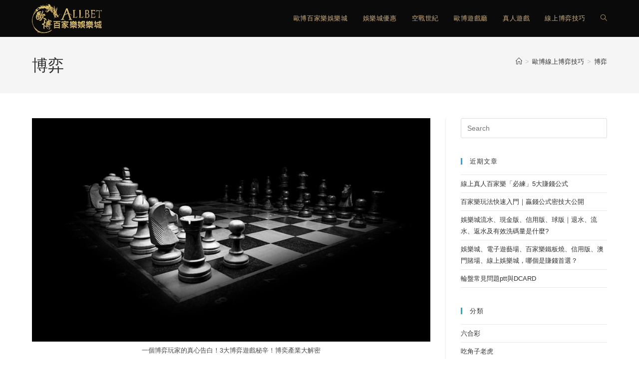

--- FILE ---
content_type: text/html; charset=UTF-8
request_url: https://iren.com.tw/tag/%E5%8D%9A%E5%BC%88/
body_size: 20349
content:
<!DOCTYPE html>
<html class="html" lang="zh-TW" prefix="og: https://ogp.me/ns#">
<head><meta charset="UTF-8"><script>if(navigator.userAgent.match(/MSIE|Internet Explorer/i)||navigator.userAgent.match(/Trident\/7\..*?rv:11/i)){var href=document.location.href;if(!href.match(/[?&]nowprocket/)){if(href.indexOf("?")==-1){if(href.indexOf("#")==-1){document.location.href=href+"?nowprocket=1"}else{document.location.href=href.replace("#","?nowprocket=1#")}}else{if(href.indexOf("#")==-1){document.location.href=href+"&nowprocket=1"}else{document.location.href=href.replace("#","&nowprocket=1#")}}}}</script><script>class RocketLazyLoadScripts{constructor(){this.triggerEvents=["keydown","mousedown","mousemove","touchmove","touchstart","touchend","wheel"],this.userEventHandler=this._triggerListener.bind(this),this.touchStartHandler=this._onTouchStart.bind(this),this.touchMoveHandler=this._onTouchMove.bind(this),this.touchEndHandler=this._onTouchEnd.bind(this),this.clickHandler=this._onClick.bind(this),this.interceptedClicks=[],window.addEventListener("pageshow",(e=>{this.persisted=e.persisted})),window.addEventListener("DOMContentLoaded",(()=>{this._preconnect3rdParties()})),this.delayedScripts={normal:[],async:[],defer:[]},this.allJQueries=[]}_addUserInteractionListener(e){document.hidden?e._triggerListener():(this.triggerEvents.forEach((t=>window.addEventListener(t,e.userEventHandler,{passive:!0}))),window.addEventListener("touchstart",e.touchStartHandler,{passive:!0}),window.addEventListener("mousedown",e.touchStartHandler),document.addEventListener("visibilitychange",e.userEventHandler))}_removeUserInteractionListener(){this.triggerEvents.forEach((e=>window.removeEventListener(e,this.userEventHandler,{passive:!0}))),document.removeEventListener("visibilitychange",this.userEventHandler)}_onTouchStart(e){"HTML"!==e.target.tagName&&(window.addEventListener("touchend",this.touchEndHandler),window.addEventListener("mouseup",this.touchEndHandler),window.addEventListener("touchmove",this.touchMoveHandler,{passive:!0}),window.addEventListener("mousemove",this.touchMoveHandler),e.target.addEventListener("click",this.clickHandler),this._renameDOMAttribute(e.target,"onclick","rocket-onclick"))}_onTouchMove(e){window.removeEventListener("touchend",this.touchEndHandler),window.removeEventListener("mouseup",this.touchEndHandler),window.removeEventListener("touchmove",this.touchMoveHandler,{passive:!0}),window.removeEventListener("mousemove",this.touchMoveHandler),e.target.removeEventListener("click",this.clickHandler),this._renameDOMAttribute(e.target,"rocket-onclick","onclick")}_onTouchEnd(e){window.removeEventListener("touchend",this.touchEndHandler),window.removeEventListener("mouseup",this.touchEndHandler),window.removeEventListener("touchmove",this.touchMoveHandler,{passive:!0}),window.removeEventListener("mousemove",this.touchMoveHandler)}_onClick(e){e.target.removeEventListener("click",this.clickHandler),this._renameDOMAttribute(e.target,"rocket-onclick","onclick"),this.interceptedClicks.push(e),e.preventDefault(),e.stopPropagation(),e.stopImmediatePropagation()}_replayClicks(){window.removeEventListener("touchstart",this.touchStartHandler,{passive:!0}),window.removeEventListener("mousedown",this.touchStartHandler),this.interceptedClicks.forEach((e=>{e.target.dispatchEvent(new MouseEvent("click",{view:e.view,bubbles:!0,cancelable:!0}))}))}_renameDOMAttribute(e,t,n){e.hasAttribute&&e.hasAttribute(t)&&(event.target.setAttribute(n,event.target.getAttribute(t)),event.target.removeAttribute(t))}_triggerListener(){this._removeUserInteractionListener(this),"loading"===document.readyState?document.addEventListener("DOMContentLoaded",this._loadEverythingNow.bind(this)):this._loadEverythingNow()}_preconnect3rdParties(){let e=[];document.querySelectorAll("script[type=rocketlazyloadscript]").forEach((t=>{if(t.hasAttribute("src")){const n=new URL(t.src).origin;n!==location.origin&&e.push({src:n,crossOrigin:t.crossOrigin||"module"===t.getAttribute("data-rocket-type")})}})),e=[...new Map(e.map((e=>[JSON.stringify(e),e]))).values()],this._batchInjectResourceHints(e,"preconnect")}async _loadEverythingNow(){this.lastBreath=Date.now(),this._delayEventListeners(),this._delayJQueryReady(this),this._handleDocumentWrite(),this._registerAllDelayedScripts(),this._preloadAllScripts(),await this._loadScriptsFromList(this.delayedScripts.normal),await this._loadScriptsFromList(this.delayedScripts.defer),await this._loadScriptsFromList(this.delayedScripts.async);try{await this._triggerDOMContentLoaded(),await this._triggerWindowLoad()}catch(e){}window.dispatchEvent(new Event("rocket-allScriptsLoaded")),this._replayClicks()}_registerAllDelayedScripts(){document.querySelectorAll("script[type=rocketlazyloadscript]").forEach((e=>{e.hasAttribute("src")?e.hasAttribute("async")&&!1!==e.async?this.delayedScripts.async.push(e):e.hasAttribute("defer")&&!1!==e.defer||"module"===e.getAttribute("data-rocket-type")?this.delayedScripts.defer.push(e):this.delayedScripts.normal.push(e):this.delayedScripts.normal.push(e)}))}async _transformScript(e){return await this._littleBreath(),new Promise((t=>{const n=document.createElement("script");[...e.attributes].forEach((e=>{let t=e.nodeName;"type"!==t&&("data-rocket-type"===t&&(t="type"),n.setAttribute(t,e.nodeValue))})),e.hasAttribute("src")?(n.addEventListener("load",t),n.addEventListener("error",t)):(n.text=e.text,t());try{e.parentNode.replaceChild(n,e)}catch(e){t()}}))}async _loadScriptsFromList(e){const t=e.shift();return t?(await this._transformScript(t),this._loadScriptsFromList(e)):Promise.resolve()}_preloadAllScripts(){this._batchInjectResourceHints([...this.delayedScripts.normal,...this.delayedScripts.defer,...this.delayedScripts.async],"preload")}_batchInjectResourceHints(e,t){var n=document.createDocumentFragment();e.forEach((e=>{if(e.src){const i=document.createElement("link");i.href=e.src,i.rel=t,"preconnect"!==t&&(i.as="script"),e.getAttribute&&"module"===e.getAttribute("data-rocket-type")&&(i.crossOrigin=!0),e.crossOrigin&&(i.crossOrigin=e.crossOrigin),n.appendChild(i)}})),document.head.appendChild(n)}_delayEventListeners(){let e={};function t(t,n){!function(t){function n(n){return e[t].eventsToRewrite.indexOf(n)>=0?"rocket-"+n:n}e[t]||(e[t]={originalFunctions:{add:t.addEventListener,remove:t.removeEventListener},eventsToRewrite:[]},t.addEventListener=function(){arguments[0]=n(arguments[0]),e[t].originalFunctions.add.apply(t,arguments)},t.removeEventListener=function(){arguments[0]=n(arguments[0]),e[t].originalFunctions.remove.apply(t,arguments)})}(t),e[t].eventsToRewrite.push(n)}function n(e,t){let n=e[t];Object.defineProperty(e,t,{get:()=>n||function(){},set(i){e["rocket"+t]=n=i}})}t(document,"DOMContentLoaded"),t(window,"DOMContentLoaded"),t(window,"load"),t(window,"pageshow"),t(document,"readystatechange"),n(document,"onreadystatechange"),n(window,"onload"),n(window,"onpageshow")}_delayJQueryReady(e){let t=window.jQuery;Object.defineProperty(window,"jQuery",{get:()=>t,set(n){if(n&&n.fn&&!e.allJQueries.includes(n)){n.fn.ready=n.fn.init.prototype.ready=function(t){e.domReadyFired?t.bind(document)(n):document.addEventListener("rocket-DOMContentLoaded",(()=>t.bind(document)(n)))};const t=n.fn.on;n.fn.on=n.fn.init.prototype.on=function(){if(this[0]===window){function e(e){return e.split(" ").map((e=>"load"===e||0===e.indexOf("load.")?"rocket-jquery-load":e)).join(" ")}"string"==typeof arguments[0]||arguments[0]instanceof String?arguments[0]=e(arguments[0]):"object"==typeof arguments[0]&&Object.keys(arguments[0]).forEach((t=>{delete Object.assign(arguments[0],{[e(t)]:arguments[0][t]})[t]}))}return t.apply(this,arguments),this},e.allJQueries.push(n)}t=n}})}async _triggerDOMContentLoaded(){this.domReadyFired=!0,await this._littleBreath(),document.dispatchEvent(new Event("rocket-DOMContentLoaded")),await this._littleBreath(),window.dispatchEvent(new Event("rocket-DOMContentLoaded")),await this._littleBreath(),document.dispatchEvent(new Event("rocket-readystatechange")),await this._littleBreath(),document.rocketonreadystatechange&&document.rocketonreadystatechange()}async _triggerWindowLoad(){await this._littleBreath(),window.dispatchEvent(new Event("rocket-load")),await this._littleBreath(),window.rocketonload&&window.rocketonload(),await this._littleBreath(),this.allJQueries.forEach((e=>e(window).trigger("rocket-jquery-load"))),await this._littleBreath();const e=new Event("rocket-pageshow");e.persisted=this.persisted,window.dispatchEvent(e),await this._littleBreath(),window.rocketonpageshow&&window.rocketonpageshow({persisted:this.persisted})}_handleDocumentWrite(){const e=new Map;document.write=document.writeln=function(t){const n=document.currentScript,i=document.createRange(),r=n.parentElement;let o=e.get(n);void 0===o&&(o=n.nextSibling,e.set(n,o));const s=document.createDocumentFragment();i.setStart(s,0),s.appendChild(i.createContextualFragment(t)),r.insertBefore(s,o)}}async _littleBreath(){Date.now()-this.lastBreath>45&&(await this._requestAnimFrame(),this.lastBreath=Date.now())}async _requestAnimFrame(){return document.hidden?new Promise((e=>setTimeout(e))):new Promise((e=>requestAnimationFrame(e)))}static run(){const e=new RocketLazyLoadScripts;e._addUserInteractionListener(e)}}RocketLazyLoadScripts.run();</script>
	
	<link rel="profile" href="https://gmpg.org/xfn/11">

	
<!-- Google Tag Manager for WordPress by gtm4wp.com -->
<script data-cfasync="false" data-pagespeed-no-defer>
	var gtm4wp_datalayer_name = "dataLayer";
	var dataLayer = dataLayer || [];
</script>
<!-- End Google Tag Manager for WordPress by gtm4wp.com --><meta name="viewport" content="width=device-width, initial-scale=1">
<!-- Search Engine Optimization by Rank Math - https://rankmath.com/ -->
<title>博弈 - 新歐博百家樂娛樂城</title>
<meta name="robots" content="follow, index, max-snippet:-1, max-video-preview:-1, max-image-preview:large"/>
<link rel="canonical" href="https://iren.com.tw/tag/%e5%8d%9a%e5%bc%88/" />
<meta property="og:locale" content="zh_TW" />
<meta property="og:type" content="article" />
<meta property="og:title" content="博弈 - 新歐博百家樂娛樂城" />
<meta property="og:url" content="https://iren.com.tw/tag/%e5%8d%9a%e5%bc%88/" />
<meta property="og:site_name" content="新歐博百家樂娛樂城" />
<meta name="twitter:card" content="summary_large_image" />
<meta name="twitter:title" content="博弈 - 新歐博百家樂娛樂城" />
<meta name="twitter:label1" content="文章" />
<meta name="twitter:data1" content="1" />
<script type="application/ld+json" class="rank-math-schema">{"@context":"https://schema.org","@graph":[{"@type":"Person","@id":"https://iren.com.tw/#person","name":"ooii8929","url":"http://iren.13.115.192.98.nip.io","image":{"@type":"ImageObject","@id":"https://iren.com.tw/#logo","url":"http://iren.com.tw/wp-content/uploads/sites/26/2022/03/logo.png","contentUrl":"http://iren.com.tw/wp-content/uploads/sites/26/2022/03/logo.png","caption":"\u65b0\u6b50\u535a\u767e\u5bb6\u6a02\u5a1b\u6a02\u57ce","inLanguage":"zh-TW","width":"277","height":"118"}},{"@type":"WebSite","@id":"https://iren.com.tw/#website","url":"https://iren.com.tw","name":"\u65b0\u6b50\u535a\u767e\u5bb6\u6a02\u5a1b\u6a02\u57ce","publisher":{"@id":"https://iren.com.tw/#person"},"inLanguage":"zh-TW"},{"@type":"BreadcrumbList","@id":"https://iren.com.tw/tag/%e5%8d%9a%e5%bc%88/#breadcrumb","itemListElement":[{"@type":"ListItem","position":"1","item":{"@id":"https://iren.com.tw/","name":"\u65b0\u6b50\u535a\u767e\u5bb6\u6a02\u5a1b\u6a02\u57ce"}},{"@type":"ListItem","position":"2","item":{"@id":"https://iren.com.tw/tag/%e5%8d%9a%e5%bc%88/","name":"\u535a\u5f08"}}]},{"@type":"CollectionPage","@id":"https://iren.com.tw/tag/%e5%8d%9a%e5%bc%88/#webpage","url":"https://iren.com.tw/tag/%e5%8d%9a%e5%bc%88/","name":"\u535a\u5f08 - \u65b0\u6b50\u535a\u767e\u5bb6\u6a02\u5a1b\u6a02\u57ce","isPartOf":{"@id":"https://iren.com.tw/#website"},"inLanguage":"zh-TW","breadcrumb":{"@id":"https://iren.com.tw/tag/%e5%8d%9a%e5%bc%88/#breadcrumb"}}]}</script>
<!-- /Rank Math WordPress SEO plugin -->


<link rel="alternate" type="application/rss+xml" title="訂閱《新歐博百家樂娛樂城》&raquo; 資訊提供" href="https://iren.com.tw/feed/" />
<link rel="alternate" type="application/rss+xml" title="訂閱《新歐博百家樂娛樂城》&raquo; 留言的資訊提供" href="https://iren.com.tw/comments/feed/" />
<link rel="alternate" type="application/rss+xml" title="訂閱《新歐博百家樂娛樂城》&raquo; 標籤〈博弈〉的資訊提供" href="https://iren.com.tw/tag/%e5%8d%9a%e5%bc%88/feed/" />
<style>
img.wp-smiley,
img.emoji {
	display: inline !important;
	border: none !important;
	box-shadow: none !important;
	height: 1em !important;
	width: 1em !important;
	margin: 0 0.07em !important;
	vertical-align: -0.1em !important;
	background: none !important;
	padding: 0 !important;
}
</style>
	<link rel='stylesheet' id='wp-block-library-css' href='https://iren.com.tw/wp-includes/css/dist/block-library/style.min.css?ver=6.2.8' media='all' />
<style id='wp-block-library-theme-inline-css'>
.wp-block-audio figcaption{color:#555;font-size:13px;text-align:center}.is-dark-theme .wp-block-audio figcaption{color:hsla(0,0%,100%,.65)}.wp-block-audio{margin:0 0 1em}.wp-block-code{border:1px solid #ccc;border-radius:4px;font-family:Menlo,Consolas,monaco,monospace;padding:.8em 1em}.wp-block-embed figcaption{color:#555;font-size:13px;text-align:center}.is-dark-theme .wp-block-embed figcaption{color:hsla(0,0%,100%,.65)}.wp-block-embed{margin:0 0 1em}.blocks-gallery-caption{color:#555;font-size:13px;text-align:center}.is-dark-theme .blocks-gallery-caption{color:hsla(0,0%,100%,.65)}.wp-block-image figcaption{color:#555;font-size:13px;text-align:center}.is-dark-theme .wp-block-image figcaption{color:hsla(0,0%,100%,.65)}.wp-block-image{margin:0 0 1em}.wp-block-pullquote{border-bottom:4px solid;border-top:4px solid;color:currentColor;margin-bottom:1.75em}.wp-block-pullquote cite,.wp-block-pullquote footer,.wp-block-pullquote__citation{color:currentColor;font-size:.8125em;font-style:normal;text-transform:uppercase}.wp-block-quote{border-left:.25em solid;margin:0 0 1.75em;padding-left:1em}.wp-block-quote cite,.wp-block-quote footer{color:currentColor;font-size:.8125em;font-style:normal;position:relative}.wp-block-quote.has-text-align-right{border-left:none;border-right:.25em solid;padding-left:0;padding-right:1em}.wp-block-quote.has-text-align-center{border:none;padding-left:0}.wp-block-quote.is-large,.wp-block-quote.is-style-large,.wp-block-quote.is-style-plain{border:none}.wp-block-search .wp-block-search__label{font-weight:700}.wp-block-search__button{border:1px solid #ccc;padding:.375em .625em}:where(.wp-block-group.has-background){padding:1.25em 2.375em}.wp-block-separator.has-css-opacity{opacity:.4}.wp-block-separator{border:none;border-bottom:2px solid;margin-left:auto;margin-right:auto}.wp-block-separator.has-alpha-channel-opacity{opacity:1}.wp-block-separator:not(.is-style-wide):not(.is-style-dots){width:100px}.wp-block-separator.has-background:not(.is-style-dots){border-bottom:none;height:1px}.wp-block-separator.has-background:not(.is-style-wide):not(.is-style-dots){height:2px}.wp-block-table{margin:0 0 1em}.wp-block-table td,.wp-block-table th{word-break:normal}.wp-block-table figcaption{color:#555;font-size:13px;text-align:center}.is-dark-theme .wp-block-table figcaption{color:hsla(0,0%,100%,.65)}.wp-block-video figcaption{color:#555;font-size:13px;text-align:center}.is-dark-theme .wp-block-video figcaption{color:hsla(0,0%,100%,.65)}.wp-block-video{margin:0 0 1em}.wp-block-template-part.has-background{margin-bottom:0;margin-top:0;padding:1.25em 2.375em}
</style>
<style id='rank-math-toc-block-style-inline-css'>
.wp-block-rank-math-toc-block nav ol{counter-reset:item}.wp-block-rank-math-toc-block nav ol li{display:block}.wp-block-rank-math-toc-block nav ol li:before{content:counters(item, ".") ". ";counter-increment:item}

</style>
<link rel='stylesheet' id='classic-theme-styles-css' href='https://iren.com.tw/wp-includes/css/classic-themes.min.css?ver=6.2.8' media='all' />
<style id='global-styles-inline-css'>
body{--wp--preset--color--black: #000000;--wp--preset--color--cyan-bluish-gray: #abb8c3;--wp--preset--color--white: #ffffff;--wp--preset--color--pale-pink: #f78da7;--wp--preset--color--vivid-red: #cf2e2e;--wp--preset--color--luminous-vivid-orange: #ff6900;--wp--preset--color--luminous-vivid-amber: #fcb900;--wp--preset--color--light-green-cyan: #7bdcb5;--wp--preset--color--vivid-green-cyan: #00d084;--wp--preset--color--pale-cyan-blue: #8ed1fc;--wp--preset--color--vivid-cyan-blue: #0693e3;--wp--preset--color--vivid-purple: #9b51e0;--wp--preset--gradient--vivid-cyan-blue-to-vivid-purple: linear-gradient(135deg,rgba(6,147,227,1) 0%,rgb(155,81,224) 100%);--wp--preset--gradient--light-green-cyan-to-vivid-green-cyan: linear-gradient(135deg,rgb(122,220,180) 0%,rgb(0,208,130) 100%);--wp--preset--gradient--luminous-vivid-amber-to-luminous-vivid-orange: linear-gradient(135deg,rgba(252,185,0,1) 0%,rgba(255,105,0,1) 100%);--wp--preset--gradient--luminous-vivid-orange-to-vivid-red: linear-gradient(135deg,rgba(255,105,0,1) 0%,rgb(207,46,46) 100%);--wp--preset--gradient--very-light-gray-to-cyan-bluish-gray: linear-gradient(135deg,rgb(238,238,238) 0%,rgb(169,184,195) 100%);--wp--preset--gradient--cool-to-warm-spectrum: linear-gradient(135deg,rgb(74,234,220) 0%,rgb(151,120,209) 20%,rgb(207,42,186) 40%,rgb(238,44,130) 60%,rgb(251,105,98) 80%,rgb(254,248,76) 100%);--wp--preset--gradient--blush-light-purple: linear-gradient(135deg,rgb(255,206,236) 0%,rgb(152,150,240) 100%);--wp--preset--gradient--blush-bordeaux: linear-gradient(135deg,rgb(254,205,165) 0%,rgb(254,45,45) 50%,rgb(107,0,62) 100%);--wp--preset--gradient--luminous-dusk: linear-gradient(135deg,rgb(255,203,112) 0%,rgb(199,81,192) 50%,rgb(65,88,208) 100%);--wp--preset--gradient--pale-ocean: linear-gradient(135deg,rgb(255,245,203) 0%,rgb(182,227,212) 50%,rgb(51,167,181) 100%);--wp--preset--gradient--electric-grass: linear-gradient(135deg,rgb(202,248,128) 0%,rgb(113,206,126) 100%);--wp--preset--gradient--midnight: linear-gradient(135deg,rgb(2,3,129) 0%,rgb(40,116,252) 100%);--wp--preset--duotone--dark-grayscale: url('#wp-duotone-dark-grayscale');--wp--preset--duotone--grayscale: url('#wp-duotone-grayscale');--wp--preset--duotone--purple-yellow: url('#wp-duotone-purple-yellow');--wp--preset--duotone--blue-red: url('#wp-duotone-blue-red');--wp--preset--duotone--midnight: url('#wp-duotone-midnight');--wp--preset--duotone--magenta-yellow: url('#wp-duotone-magenta-yellow');--wp--preset--duotone--purple-green: url('#wp-duotone-purple-green');--wp--preset--duotone--blue-orange: url('#wp-duotone-blue-orange');--wp--preset--font-size--small: 13px;--wp--preset--font-size--medium: 20px;--wp--preset--font-size--large: 36px;--wp--preset--font-size--x-large: 42px;--wp--preset--spacing--20: 0.44rem;--wp--preset--spacing--30: 0.67rem;--wp--preset--spacing--40: 1rem;--wp--preset--spacing--50: 1.5rem;--wp--preset--spacing--60: 2.25rem;--wp--preset--spacing--70: 3.38rem;--wp--preset--spacing--80: 5.06rem;--wp--preset--shadow--natural: 6px 6px 9px rgba(0, 0, 0, 0.2);--wp--preset--shadow--deep: 12px 12px 50px rgba(0, 0, 0, 0.4);--wp--preset--shadow--sharp: 6px 6px 0px rgba(0, 0, 0, 0.2);--wp--preset--shadow--outlined: 6px 6px 0px -3px rgba(255, 255, 255, 1), 6px 6px rgba(0, 0, 0, 1);--wp--preset--shadow--crisp: 6px 6px 0px rgba(0, 0, 0, 1);}:where(.is-layout-flex){gap: 0.5em;}body .is-layout-flow > .alignleft{float: left;margin-inline-start: 0;margin-inline-end: 2em;}body .is-layout-flow > .alignright{float: right;margin-inline-start: 2em;margin-inline-end: 0;}body .is-layout-flow > .aligncenter{margin-left: auto !important;margin-right: auto !important;}body .is-layout-constrained > .alignleft{float: left;margin-inline-start: 0;margin-inline-end: 2em;}body .is-layout-constrained > .alignright{float: right;margin-inline-start: 2em;margin-inline-end: 0;}body .is-layout-constrained > .aligncenter{margin-left: auto !important;margin-right: auto !important;}body .is-layout-constrained > :where(:not(.alignleft):not(.alignright):not(.alignfull)){max-width: var(--wp--style--global--content-size);margin-left: auto !important;margin-right: auto !important;}body .is-layout-constrained > .alignwide{max-width: var(--wp--style--global--wide-size);}body .is-layout-flex{display: flex;}body .is-layout-flex{flex-wrap: wrap;align-items: center;}body .is-layout-flex > *{margin: 0;}:where(.wp-block-columns.is-layout-flex){gap: 2em;}.has-black-color{color: var(--wp--preset--color--black) !important;}.has-cyan-bluish-gray-color{color: var(--wp--preset--color--cyan-bluish-gray) !important;}.has-white-color{color: var(--wp--preset--color--white) !important;}.has-pale-pink-color{color: var(--wp--preset--color--pale-pink) !important;}.has-vivid-red-color{color: var(--wp--preset--color--vivid-red) !important;}.has-luminous-vivid-orange-color{color: var(--wp--preset--color--luminous-vivid-orange) !important;}.has-luminous-vivid-amber-color{color: var(--wp--preset--color--luminous-vivid-amber) !important;}.has-light-green-cyan-color{color: var(--wp--preset--color--light-green-cyan) !important;}.has-vivid-green-cyan-color{color: var(--wp--preset--color--vivid-green-cyan) !important;}.has-pale-cyan-blue-color{color: var(--wp--preset--color--pale-cyan-blue) !important;}.has-vivid-cyan-blue-color{color: var(--wp--preset--color--vivid-cyan-blue) !important;}.has-vivid-purple-color{color: var(--wp--preset--color--vivid-purple) !important;}.has-black-background-color{background-color: var(--wp--preset--color--black) !important;}.has-cyan-bluish-gray-background-color{background-color: var(--wp--preset--color--cyan-bluish-gray) !important;}.has-white-background-color{background-color: var(--wp--preset--color--white) !important;}.has-pale-pink-background-color{background-color: var(--wp--preset--color--pale-pink) !important;}.has-vivid-red-background-color{background-color: var(--wp--preset--color--vivid-red) !important;}.has-luminous-vivid-orange-background-color{background-color: var(--wp--preset--color--luminous-vivid-orange) !important;}.has-luminous-vivid-amber-background-color{background-color: var(--wp--preset--color--luminous-vivid-amber) !important;}.has-light-green-cyan-background-color{background-color: var(--wp--preset--color--light-green-cyan) !important;}.has-vivid-green-cyan-background-color{background-color: var(--wp--preset--color--vivid-green-cyan) !important;}.has-pale-cyan-blue-background-color{background-color: var(--wp--preset--color--pale-cyan-blue) !important;}.has-vivid-cyan-blue-background-color{background-color: var(--wp--preset--color--vivid-cyan-blue) !important;}.has-vivid-purple-background-color{background-color: var(--wp--preset--color--vivid-purple) !important;}.has-black-border-color{border-color: var(--wp--preset--color--black) !important;}.has-cyan-bluish-gray-border-color{border-color: var(--wp--preset--color--cyan-bluish-gray) !important;}.has-white-border-color{border-color: var(--wp--preset--color--white) !important;}.has-pale-pink-border-color{border-color: var(--wp--preset--color--pale-pink) !important;}.has-vivid-red-border-color{border-color: var(--wp--preset--color--vivid-red) !important;}.has-luminous-vivid-orange-border-color{border-color: var(--wp--preset--color--luminous-vivid-orange) !important;}.has-luminous-vivid-amber-border-color{border-color: var(--wp--preset--color--luminous-vivid-amber) !important;}.has-light-green-cyan-border-color{border-color: var(--wp--preset--color--light-green-cyan) !important;}.has-vivid-green-cyan-border-color{border-color: var(--wp--preset--color--vivid-green-cyan) !important;}.has-pale-cyan-blue-border-color{border-color: var(--wp--preset--color--pale-cyan-blue) !important;}.has-vivid-cyan-blue-border-color{border-color: var(--wp--preset--color--vivid-cyan-blue) !important;}.has-vivid-purple-border-color{border-color: var(--wp--preset--color--vivid-purple) !important;}.has-vivid-cyan-blue-to-vivid-purple-gradient-background{background: var(--wp--preset--gradient--vivid-cyan-blue-to-vivid-purple) !important;}.has-light-green-cyan-to-vivid-green-cyan-gradient-background{background: var(--wp--preset--gradient--light-green-cyan-to-vivid-green-cyan) !important;}.has-luminous-vivid-amber-to-luminous-vivid-orange-gradient-background{background: var(--wp--preset--gradient--luminous-vivid-amber-to-luminous-vivid-orange) !important;}.has-luminous-vivid-orange-to-vivid-red-gradient-background{background: var(--wp--preset--gradient--luminous-vivid-orange-to-vivid-red) !important;}.has-very-light-gray-to-cyan-bluish-gray-gradient-background{background: var(--wp--preset--gradient--very-light-gray-to-cyan-bluish-gray) !important;}.has-cool-to-warm-spectrum-gradient-background{background: var(--wp--preset--gradient--cool-to-warm-spectrum) !important;}.has-blush-light-purple-gradient-background{background: var(--wp--preset--gradient--blush-light-purple) !important;}.has-blush-bordeaux-gradient-background{background: var(--wp--preset--gradient--blush-bordeaux) !important;}.has-luminous-dusk-gradient-background{background: var(--wp--preset--gradient--luminous-dusk) !important;}.has-pale-ocean-gradient-background{background: var(--wp--preset--gradient--pale-ocean) !important;}.has-electric-grass-gradient-background{background: var(--wp--preset--gradient--electric-grass) !important;}.has-midnight-gradient-background{background: var(--wp--preset--gradient--midnight) !important;}.has-small-font-size{font-size: var(--wp--preset--font-size--small) !important;}.has-medium-font-size{font-size: var(--wp--preset--font-size--medium) !important;}.has-large-font-size{font-size: var(--wp--preset--font-size--large) !important;}.has-x-large-font-size{font-size: var(--wp--preset--font-size--x-large) !important;}
.wp-block-navigation a:where(:not(.wp-element-button)){color: inherit;}
:where(.wp-block-columns.is-layout-flex){gap: 2em;}
.wp-block-pullquote{font-size: 1.5em;line-height: 1.6;}
</style>
<link data-minify="1" rel='stylesheet' id='9ae9c2df0-css' href='https://iren.com.tw/wp-content/cache/min/26/wp-content/uploads/sites/26/essential-addons-elementor/734e5f942.min.css?ver=1677252461' media='all' />
<link data-minify="1" rel='stylesheet' id='font-awesome-css' href='https://iren.com.tw/wp-content/cache/min/26/wp-content/themes/oceanwp/assets/fonts/fontawesome/css/all.min.css?ver=1677252461' media='all' />
<link data-minify="1" rel='stylesheet' id='simple-line-icons-css' href='https://iren.com.tw/wp-content/cache/min/26/wp-content/themes/oceanwp/assets/css/third/simple-line-icons.min.css?ver=1677252461' media='all' />
<link rel='stylesheet' id='oceanwp-style-css' href='https://iren.com.tw/wp-content/themes/oceanwp/assets/css/style.min.css?ver=4.1.4' media='all' />
<link rel='stylesheet' id='oceanwp-hamburgers-css' href='https://iren.com.tw/wp-content/themes/oceanwp/assets/css/third/hamburgers/hamburgers.min.css?ver=4.1.4' media='all' />
<link data-minify="1" rel='stylesheet' id='oceanwp-arrow-css' href='https://iren.com.tw/wp-content/cache/min/26/wp-content/themes/oceanwp/assets/css/third/hamburgers/types/arrow.css?ver=1677252461' media='all' />
<link data-minify="1" rel='stylesheet' id='oe-widgets-style-css' href='https://iren.com.tw/wp-content/cache/min/26/wp-content/plugins/ocean-extra/assets/css/widgets.css?ver=1677252461' media='all' />
<script type="rocketlazyloadscript" src='https://iren.com.tw/wp-includes/js/jquery/jquery.min.js?ver=3.6.4' id='jquery-core-js' defer></script>
<script type="rocketlazyloadscript" src='https://iren.com.tw/wp-includes/js/jquery/jquery-migrate.min.js?ver=3.4.0' id='jquery-migrate-js' defer></script>
<link rel="https://api.w.org/" href="https://iren.com.tw/wp-json/" /><link rel="alternate" type="application/json" href="https://iren.com.tw/wp-json/wp/v2/tags/473" /><link rel="EditURI" type="application/rsd+xml" title="RSD" href="https://iren.com.tw/xmlrpc.php?rsd" />
<link rel="wlwmanifest" type="application/wlwmanifest+xml" href="https://iren.com.tw/wp-includes/wlwmanifest.xml" />
<meta name="generator" content="WordPress 6.2.8" />

<!-- Google Tag Manager for WordPress by gtm4wp.com -->
<!-- GTM Container placement set to footer -->
<script data-cfasync="false" data-pagespeed-no-defer>
	var dataLayer_content = {"pagePostType":"post","pagePostType2":"tag-post"};
	dataLayer.push( dataLayer_content );
</script>
<script type="rocketlazyloadscript" data-cfasync="false" data-pagespeed-no-defer>
(function(w,d,s,l,i){w[l]=w[l]||[];w[l].push({'gtm.start':
new Date().getTime(),event:'gtm.js'});var f=d.getElementsByTagName(s)[0],
j=d.createElement(s),dl=l!='dataLayer'?'&l='+l:'';j.async=true;j.src=
'//www.googletagmanager.com/gtm.js?id='+i+dl;f.parentNode.insertBefore(j,f);
})(window,document,'script','dataLayer','GTM-58XRDN5');
</script>
<!-- End Google Tag Manager for WordPress by gtm4wp.com --><link rel="icon" href="https://iren.com.tw/wp-content/uploads/sites/26/2020/12/cropped-logo-1-1-150x150.png" sizes="32x32" />
<link rel="icon" href="https://iren.com.tw/wp-content/uploads/sites/26/2020/12/cropped-logo-1-1-300x300.png" sizes="192x192" />
<link rel="apple-touch-icon" href="https://iren.com.tw/wp-content/uploads/sites/26/2020/12/cropped-logo-1-1-300x300.png" />
<meta name="msapplication-TileImage" content="https://iren.com.tw/wp-content/uploads/sites/26/2020/12/cropped-logo-1-1-300x300.png" />
<!-- OceanWP CSS -->
<style type="text/css">
/* Colors */body .theme-button,body input[type="submit"],body button[type="submit"],body button,body .button,body div.wpforms-container-full .wpforms-form input[type=submit],body div.wpforms-container-full .wpforms-form button[type=submit],body div.wpforms-container-full .wpforms-form .wpforms-page-button,.woocommerce-cart .wp-element-button,.woocommerce-checkout .wp-element-button,.wp-block-button__link{border-color:#ffffff}body .theme-button:hover,body input[type="submit"]:hover,body button[type="submit"]:hover,body button:hover,body .button:hover,body div.wpforms-container-full .wpforms-form input[type=submit]:hover,body div.wpforms-container-full .wpforms-form input[type=submit]:active,body div.wpforms-container-full .wpforms-form button[type=submit]:hover,body div.wpforms-container-full .wpforms-form button[type=submit]:active,body div.wpforms-container-full .wpforms-form .wpforms-page-button:hover,body div.wpforms-container-full .wpforms-form .wpforms-page-button:active,.woocommerce-cart .wp-element-button:hover,.woocommerce-checkout .wp-element-button:hover,.wp-block-button__link:hover{border-color:#ffffff}/* OceanWP Style Settings CSS */.theme-button,input[type="submit"],button[type="submit"],button,.button,body div.wpforms-container-full .wpforms-form input[type=submit],body div.wpforms-container-full .wpforms-form button[type=submit],body div.wpforms-container-full .wpforms-form .wpforms-page-button{border-style:solid}.theme-button,input[type="submit"],button[type="submit"],button,.button,body div.wpforms-container-full .wpforms-form input[type=submit],body div.wpforms-container-full .wpforms-form button[type=submit],body div.wpforms-container-full .wpforms-form .wpforms-page-button{border-width:1px}form input[type="text"],form input[type="password"],form input[type="email"],form input[type="url"],form input[type="date"],form input[type="month"],form input[type="time"],form input[type="datetime"],form input[type="datetime-local"],form input[type="week"],form input[type="number"],form input[type="search"],form input[type="tel"],form input[type="color"],form select,form textarea,.woocommerce .woocommerce-checkout .select2-container--default .select2-selection--single{border-style:solid}body div.wpforms-container-full .wpforms-form input[type=date],body div.wpforms-container-full .wpforms-form input[type=datetime],body div.wpforms-container-full .wpforms-form input[type=datetime-local],body div.wpforms-container-full .wpforms-form input[type=email],body div.wpforms-container-full .wpforms-form input[type=month],body div.wpforms-container-full .wpforms-form input[type=number],body div.wpforms-container-full .wpforms-form input[type=password],body div.wpforms-container-full .wpforms-form input[type=range],body div.wpforms-container-full .wpforms-form input[type=search],body div.wpforms-container-full .wpforms-form input[type=tel],body div.wpforms-container-full .wpforms-form input[type=text],body div.wpforms-container-full .wpforms-form input[type=time],body div.wpforms-container-full .wpforms-form input[type=url],body div.wpforms-container-full .wpforms-form input[type=week],body div.wpforms-container-full .wpforms-form select,body div.wpforms-container-full .wpforms-form textarea{border-style:solid}form input[type="text"],form input[type="password"],form input[type="email"],form input[type="url"],form input[type="date"],form input[type="month"],form input[type="time"],form input[type="datetime"],form input[type="datetime-local"],form input[type="week"],form input[type="number"],form input[type="search"],form input[type="tel"],form input[type="color"],form select,form textarea{border-radius:3px}body div.wpforms-container-full .wpforms-form input[type=date],body div.wpforms-container-full .wpforms-form input[type=datetime],body div.wpforms-container-full .wpforms-form input[type=datetime-local],body div.wpforms-container-full .wpforms-form input[type=email],body div.wpforms-container-full .wpforms-form input[type=month],body div.wpforms-container-full .wpforms-form input[type=number],body div.wpforms-container-full .wpforms-form input[type=password],body div.wpforms-container-full .wpforms-form input[type=range],body div.wpforms-container-full .wpforms-form input[type=search],body div.wpforms-container-full .wpforms-form input[type=tel],body div.wpforms-container-full .wpforms-form input[type=text],body div.wpforms-container-full .wpforms-form input[type=time],body div.wpforms-container-full .wpforms-form input[type=url],body div.wpforms-container-full .wpforms-form input[type=week],body div.wpforms-container-full .wpforms-form select,body div.wpforms-container-full .wpforms-form textarea{border-radius:3px}/* Header */#site-header,.has-transparent-header .is-sticky #site-header,.has-vh-transparent .is-sticky #site-header.vertical-header,#searchform-header-replace{background-color:#0a0a0a}#site-header.has-header-media .overlay-header-media{background-color:rgba(0,0,0,0.5)}#site-logo #site-logo-inner a img,#site-header.center-header #site-navigation-wrap .middle-site-logo a img{max-width:140px}#site-navigation-wrap .dropdown-menu >li >a,.oceanwp-mobile-menu-icon a,#searchform-header-replace-close{color:#ccaf76}#site-navigation-wrap .dropdown-menu >li >a .owp-icon use,.oceanwp-mobile-menu-icon a .owp-icon use,#searchform-header-replace-close .owp-icon use{stroke:#ccaf76}#site-navigation-wrap .dropdown-menu >li >a:hover,.oceanwp-mobile-menu-icon a:hover,#searchform-header-replace-close:hover{color:#d1c087}#site-navigation-wrap .dropdown-menu >li >a:hover .owp-icon use,.oceanwp-mobile-menu-icon a:hover .owp-icon use,#searchform-header-replace-close:hover .owp-icon use{stroke:#d1c087}#site-navigation-wrap .dropdown-menu >.current-menu-item >a,#site-navigation-wrap .dropdown-menu >.current-menu-ancestor >a,#site-navigation-wrap .dropdown-menu >.current-menu-item >a:hover,#site-navigation-wrap .dropdown-menu >.current-menu-ancestor >a:hover{color:#ffffff}.dropdown-menu .sub-menu,#searchform-dropdown,.current-shop-items-dropdown{border-color:#c6a900}.mobile-menu .hamburger-inner,.mobile-menu .hamburger-inner::before,.mobile-menu .hamburger-inner::after{background-color:#e0c372}#sidr,#mobile-dropdown{background-color:#0a0a0a}body .sidr a,body .sidr-class-dropdown-toggle,#mobile-dropdown ul li a,#mobile-dropdown ul li a .dropdown-toggle,#mobile-fullscreen ul li a,#mobile-fullscreen .oceanwp-social-menu.simple-social ul li a{color:#ffffff}#mobile-fullscreen a.close .close-icon-inner,#mobile-fullscreen a.close .close-icon-inner::after{background-color:#ffffff}body .sidr a:hover,body .sidr-class-dropdown-toggle:hover,body .sidr-class-dropdown-toggle .fa,body .sidr-class-menu-item-has-children.active >a,body .sidr-class-menu-item-has-children.active >a >.sidr-class-dropdown-toggle,#mobile-dropdown ul li a:hover,#mobile-dropdown ul li a .dropdown-toggle:hover,#mobile-dropdown .menu-item-has-children.active >a,#mobile-dropdown .menu-item-has-children.active >a >.dropdown-toggle,#mobile-fullscreen ul li a:hover,#mobile-fullscreen .oceanwp-social-menu.simple-social ul li a:hover{color:#e0c776}#mobile-fullscreen a.close:hover .close-icon-inner,#mobile-fullscreen a.close:hover .close-icon-inner::after{background-color:#e0c776}.sidr-class-dropdown-menu ul,#mobile-dropdown ul li ul,#mobile-fullscreen ul ul.sub-menu{background-color:rgba(10,10,10,0.02)}/* Blog CSS */.ocean-single-post-header ul.meta-item li a:hover{color:#333333}/* Typography */body{font-size:14px;line-height:1.8}h1,h2,h3,h4,h5,h6,.theme-heading,.widget-title,.oceanwp-widget-recent-posts-title,.comment-reply-title,.entry-title,.sidebar-box .widget-title{line-height:1.4}h1{font-size:23px;line-height:1.4}h2{font-size:20px;line-height:1.4}h3{font-size:18px;line-height:1.4}h4{font-size:17px;line-height:1.4}h5{font-size:14px;line-height:1.4}h6{font-size:15px;line-height:1.4}.page-header .page-header-title,.page-header.background-image-page-header .page-header-title{font-size:32px;line-height:1.4}.page-header .page-subheading{font-size:15px;line-height:1.8}.site-breadcrumbs,.site-breadcrumbs a{font-size:13px;line-height:1.4}#top-bar-content,#top-bar-social-alt{font-size:12px;line-height:1.8}#site-logo a.site-logo-text{font-size:24px;line-height:1.8}.dropdown-menu ul li a.menu-link,#site-header.full_screen-header .fs-dropdown-menu ul.sub-menu li a{font-size:12px;line-height:1.2;letter-spacing:.6px}.sidr-class-dropdown-menu li a,a.sidr-class-toggle-sidr-close,#mobile-dropdown ul li a,body #mobile-fullscreen ul li a{font-size:15px;line-height:1.8}.blog-entry.post .blog-entry-header .entry-title a{font-size:24px;line-height:1.4}.ocean-single-post-header .single-post-title{font-size:34px;line-height:1.4;letter-spacing:.6px}.ocean-single-post-header ul.meta-item li,.ocean-single-post-header ul.meta-item li a{font-size:13px;line-height:1.4;letter-spacing:.6px}.ocean-single-post-header .post-author-name,.ocean-single-post-header .post-author-name a{font-size:14px;line-height:1.4;letter-spacing:.6px}.ocean-single-post-header .post-author-description{font-size:12px;line-height:1.4;letter-spacing:.6px}.single-post .entry-title{line-height:1.4;letter-spacing:.6px}.single-post ul.meta li,.single-post ul.meta li a{font-size:14px;line-height:1.4;letter-spacing:.6px}.sidebar-box .widget-title,.sidebar-box.widget_block .wp-block-heading{font-size:13px;line-height:1;letter-spacing:1px}#footer-widgets .footer-box .widget-title{font-size:13px;line-height:1;letter-spacing:1px}#footer-bottom #copyright{font-size:12px;line-height:1}#footer-bottom #footer-bottom-menu{font-size:12px;line-height:1}.woocommerce-store-notice.demo_store{line-height:2;letter-spacing:1.5px}.demo_store .woocommerce-store-notice__dismiss-link{line-height:2;letter-spacing:1.5px}.woocommerce ul.products li.product li.title h2,.woocommerce ul.products li.product li.title a{font-size:14px;line-height:1.5}.woocommerce ul.products li.product li.category,.woocommerce ul.products li.product li.category a{font-size:12px;line-height:1}.woocommerce ul.products li.product .price{font-size:18px;line-height:1}.woocommerce ul.products li.product .button,.woocommerce ul.products li.product .product-inner .added_to_cart{font-size:12px;line-height:1.5;letter-spacing:1px}.woocommerce ul.products li.owp-woo-cond-notice span,.woocommerce ul.products li.owp-woo-cond-notice a{font-size:16px;line-height:1;letter-spacing:1px;font-weight:600;text-transform:capitalize}.woocommerce div.product .product_title{font-size:24px;line-height:1.4;letter-spacing:.6px}.woocommerce div.product p.price{font-size:36px;line-height:1}.woocommerce .owp-btn-normal .summary form button.button,.woocommerce .owp-btn-big .summary form button.button,.woocommerce .owp-btn-very-big .summary form button.button{font-size:12px;line-height:1.5;letter-spacing:1px;text-transform:uppercase}.woocommerce div.owp-woo-single-cond-notice span,.woocommerce div.owp-woo-single-cond-notice a{font-size:18px;line-height:2;letter-spacing:1.5px;font-weight:600;text-transform:capitalize}.ocean-preloader--active .preloader-after-content{font-size:20px;line-height:1.8;letter-spacing:.6px}
</style><noscript><style id="rocket-lazyload-nojs-css">.rll-youtube-player, [data-lazy-src]{display:none !important;}</style></noscript></head>

<body class="archive tag tag-473 wp-custom-logo wp-embed-responsive oceanwp-theme fullscreen-mobile default-breakpoint has-sidebar content-right-sidebar has-breadcrumbs elementor-default elementor-kit-729" itemscope="itemscope" itemtype="https://schema.org/Blog">

	<svg xmlns="http://www.w3.org/2000/svg" viewBox="0 0 0 0" width="0" height="0" focusable="false" role="none" style="visibility: hidden; position: absolute; left: -9999px; overflow: hidden;" ><defs><filter id="wp-duotone-dark-grayscale"><feColorMatrix color-interpolation-filters="sRGB" type="matrix" values=" .299 .587 .114 0 0 .299 .587 .114 0 0 .299 .587 .114 0 0 .299 .587 .114 0 0 " /><feComponentTransfer color-interpolation-filters="sRGB" ><feFuncR type="table" tableValues="0 0.49803921568627" /><feFuncG type="table" tableValues="0 0.49803921568627" /><feFuncB type="table" tableValues="0 0.49803921568627" /><feFuncA type="table" tableValues="1 1" /></feComponentTransfer><feComposite in2="SourceGraphic" operator="in" /></filter></defs></svg><svg xmlns="http://www.w3.org/2000/svg" viewBox="0 0 0 0" width="0" height="0" focusable="false" role="none" style="visibility: hidden; position: absolute; left: -9999px; overflow: hidden;" ><defs><filter id="wp-duotone-grayscale"><feColorMatrix color-interpolation-filters="sRGB" type="matrix" values=" .299 .587 .114 0 0 .299 .587 .114 0 0 .299 .587 .114 0 0 .299 .587 .114 0 0 " /><feComponentTransfer color-interpolation-filters="sRGB" ><feFuncR type="table" tableValues="0 1" /><feFuncG type="table" tableValues="0 1" /><feFuncB type="table" tableValues="0 1" /><feFuncA type="table" tableValues="1 1" /></feComponentTransfer><feComposite in2="SourceGraphic" operator="in" /></filter></defs></svg><svg xmlns="http://www.w3.org/2000/svg" viewBox="0 0 0 0" width="0" height="0" focusable="false" role="none" style="visibility: hidden; position: absolute; left: -9999px; overflow: hidden;" ><defs><filter id="wp-duotone-purple-yellow"><feColorMatrix color-interpolation-filters="sRGB" type="matrix" values=" .299 .587 .114 0 0 .299 .587 .114 0 0 .299 .587 .114 0 0 .299 .587 .114 0 0 " /><feComponentTransfer color-interpolation-filters="sRGB" ><feFuncR type="table" tableValues="0.54901960784314 0.98823529411765" /><feFuncG type="table" tableValues="0 1" /><feFuncB type="table" tableValues="0.71764705882353 0.25490196078431" /><feFuncA type="table" tableValues="1 1" /></feComponentTransfer><feComposite in2="SourceGraphic" operator="in" /></filter></defs></svg><svg xmlns="http://www.w3.org/2000/svg" viewBox="0 0 0 0" width="0" height="0" focusable="false" role="none" style="visibility: hidden; position: absolute; left: -9999px; overflow: hidden;" ><defs><filter id="wp-duotone-blue-red"><feColorMatrix color-interpolation-filters="sRGB" type="matrix" values=" .299 .587 .114 0 0 .299 .587 .114 0 0 .299 .587 .114 0 0 .299 .587 .114 0 0 " /><feComponentTransfer color-interpolation-filters="sRGB" ><feFuncR type="table" tableValues="0 1" /><feFuncG type="table" tableValues="0 0.27843137254902" /><feFuncB type="table" tableValues="0.5921568627451 0.27843137254902" /><feFuncA type="table" tableValues="1 1" /></feComponentTransfer><feComposite in2="SourceGraphic" operator="in" /></filter></defs></svg><svg xmlns="http://www.w3.org/2000/svg" viewBox="0 0 0 0" width="0" height="0" focusable="false" role="none" style="visibility: hidden; position: absolute; left: -9999px; overflow: hidden;" ><defs><filter id="wp-duotone-midnight"><feColorMatrix color-interpolation-filters="sRGB" type="matrix" values=" .299 .587 .114 0 0 .299 .587 .114 0 0 .299 .587 .114 0 0 .299 .587 .114 0 0 " /><feComponentTransfer color-interpolation-filters="sRGB" ><feFuncR type="table" tableValues="0 0" /><feFuncG type="table" tableValues="0 0.64705882352941" /><feFuncB type="table" tableValues="0 1" /><feFuncA type="table" tableValues="1 1" /></feComponentTransfer><feComposite in2="SourceGraphic" operator="in" /></filter></defs></svg><svg xmlns="http://www.w3.org/2000/svg" viewBox="0 0 0 0" width="0" height="0" focusable="false" role="none" style="visibility: hidden; position: absolute; left: -9999px; overflow: hidden;" ><defs><filter id="wp-duotone-magenta-yellow"><feColorMatrix color-interpolation-filters="sRGB" type="matrix" values=" .299 .587 .114 0 0 .299 .587 .114 0 0 .299 .587 .114 0 0 .299 .587 .114 0 0 " /><feComponentTransfer color-interpolation-filters="sRGB" ><feFuncR type="table" tableValues="0.78039215686275 1" /><feFuncG type="table" tableValues="0 0.94901960784314" /><feFuncB type="table" tableValues="0.35294117647059 0.47058823529412" /><feFuncA type="table" tableValues="1 1" /></feComponentTransfer><feComposite in2="SourceGraphic" operator="in" /></filter></defs></svg><svg xmlns="http://www.w3.org/2000/svg" viewBox="0 0 0 0" width="0" height="0" focusable="false" role="none" style="visibility: hidden; position: absolute; left: -9999px; overflow: hidden;" ><defs><filter id="wp-duotone-purple-green"><feColorMatrix color-interpolation-filters="sRGB" type="matrix" values=" .299 .587 .114 0 0 .299 .587 .114 0 0 .299 .587 .114 0 0 .299 .587 .114 0 0 " /><feComponentTransfer color-interpolation-filters="sRGB" ><feFuncR type="table" tableValues="0.65098039215686 0.40392156862745" /><feFuncG type="table" tableValues="0 1" /><feFuncB type="table" tableValues="0.44705882352941 0.4" /><feFuncA type="table" tableValues="1 1" /></feComponentTransfer><feComposite in2="SourceGraphic" operator="in" /></filter></defs></svg><svg xmlns="http://www.w3.org/2000/svg" viewBox="0 0 0 0" width="0" height="0" focusable="false" role="none" style="visibility: hidden; position: absolute; left: -9999px; overflow: hidden;" ><defs><filter id="wp-duotone-blue-orange"><feColorMatrix color-interpolation-filters="sRGB" type="matrix" values=" .299 .587 .114 0 0 .299 .587 .114 0 0 .299 .587 .114 0 0 .299 .587 .114 0 0 " /><feComponentTransfer color-interpolation-filters="sRGB" ><feFuncR type="table" tableValues="0.098039215686275 1" /><feFuncG type="table" tableValues="0 0.66274509803922" /><feFuncB type="table" tableValues="0.84705882352941 0.41960784313725" /><feFuncA type="table" tableValues="1 1" /></feComponentTransfer><feComposite in2="SourceGraphic" operator="in" /></filter></defs></svg>
	
	<div id="outer-wrap" class="site clr">

		<a class="skip-link screen-reader-text" href="#main">Skip to content</a>

		
		<div id="wrap" class="clr">

			
			
<header id="site-header" class="minimal-header clr" data-height="74" itemscope="itemscope" itemtype="https://schema.org/WPHeader" role="banner">

	
					
			<div id="site-header-inner" class="clr container">

				
				

<div id="site-logo" class="clr" itemscope itemtype="https://schema.org/Brand" >

	
	<div id="site-logo-inner" class="clr">

		<a href="https://iren.com.tw/" class="custom-logo-link" rel="home"><img width="277" height="118" src="data:image/svg+xml,%3Csvg%20xmlns='http://www.w3.org/2000/svg'%20viewBox='0%200%20277%20118'%3E%3C/svg%3E" class="custom-logo" alt="歐博百家樂娛樂城" decoding="async" data-lazy-src="https://iren.com.tw/wp-content/uploads/sites/26/2022/03/logo.png" /><noscript><img width="277" height="118" src="https://iren.com.tw/wp-content/uploads/sites/26/2022/03/logo.png" class="custom-logo" alt="歐博百家樂娛樂城" decoding="async" /></noscript></a>
	</div><!-- #site-logo-inner -->

	
	
</div><!-- #site-logo -->

			<div id="site-navigation-wrap" class="clr">
			
			
			
			<nav id="site-navigation" class="navigation main-navigation clr" itemscope="itemscope" itemtype="https://schema.org/SiteNavigationElement" role="navigation" >

				<ul id="menu-webmenu" class="main-menu dropdown-menu sf-menu"><li id="menu-item-1657" class="menu-item menu-item-type-post_type menu-item-object-page menu-item-home menu-item-1657"><a href="https://iren.com.tw/" class="menu-link"><span class="text-wrap">歐博百家樂娛樂城</span></a></li><li id="menu-item-1930" class="menu-item menu-item-type-post_type menu-item-object-page menu-item-1930"><a href="https://iren.com.tw/active/" class="menu-link"><span class="text-wrap">娛樂城優惠</span></a></li><li id="menu-item-1720" class="menu-item menu-item-type-post_type menu-item-object-page menu-item-1720"><a href="https://iren.com.tw/airfighter/" class="menu-link"><span class="text-wrap">空戰世紀</span></a></li><li id="menu-item-1798" class="menu-item menu-item-type-post_type menu-item-object-page menu-item-1798"><a href="https://iren.com.tw/casino/" class="menu-link"><span class="text-wrap">歐博遊戲廳</span></a></li><li id="menu-item-1827" class="menu-item menu-item-type-post_type menu-item-object-page menu-item-1827"><a href="https://iren.com.tw/livegames/" class="menu-link"><span class="text-wrap">真人遊戲</span></a></li><li id="menu-item-2013" class="menu-item menu-item-type-post_type menu-item-object-page current_page_parent menu-item-2013"><a href="https://iren.com.tw/%e3%80%90%e6%be%b3%e9%96%80%e6%94%bb%e7%95%a5%e3%80%91%e6%be%b3%e9%96%80%e8%b3%ad%e5%a0%b4%e5%a4%a7%e5%b0%8f%e4%ba%8b%ef%bc%81%e6%be%b3%e9%96%80%e8%87%aa%e7%94%b1%e8%a1%8c%e3%80%81%e6%99%af%e9%bb%9e/" class="menu-link"><span class="text-wrap">線上博弈技巧</span></a></li><li class="search-toggle-li" ><a href="https://iren.com.tw/#" class="site-search-toggle search-dropdown-toggle"><span class="screen-reader-text">Toggle website search</span><i class=" icon-magnifier" aria-hidden="true" role="img"></i></a></li></ul>
<div id="searchform-dropdown" class="header-searchform-wrap clr" >
	
<form aria-label="Search this website" role="search" method="get" class="searchform" action="https://iren.com.tw/">	
	<input aria-label="Insert search query" type="search" id="ocean-search-form-1" class="field" autocomplete="off" placeholder="Search" name="s">
		</form>
</div><!-- #searchform-dropdown -->

			</nav><!-- #site-navigation -->

			
			
					</div><!-- #site-navigation-wrap -->
			
		
	
				
	
	<div class="oceanwp-mobile-menu-icon clr mobile-right">

		
		
		
		<a href="https://iren.com.tw/#mobile-menu-toggle" class="mobile-menu"  aria-label="Mobile Menu">
							<div class="hamburger hamburger--arrow" aria-expanded="false" role="navigation">
					<div class="hamburger-box">
						<div class="hamburger-inner"></div>
					</div>
				</div>
						</a>

		
		
		
	</div><!-- #oceanwp-mobile-menu-navbar -->

	

			</div><!-- #site-header-inner -->

			
			
			
		
		
</header><!-- #site-header -->


			
			<main id="main" class="site-main clr"  role="main">

				

<header class="page-header">

	
	<div class="container clr page-header-inner">

		
			<h1 class="page-header-title clr" itemprop="headline">博弈</h1>

			
		
		<nav role="navigation" aria-label="Breadcrumbs" class="site-breadcrumbs clr position-"><ol class="trail-items" itemscope itemtype="http://schema.org/BreadcrumbList"><meta name="numberOfItems" content="3" /><meta name="itemListOrder" content="Ascending" /><li class="trail-item trail-begin" itemprop="itemListElement" itemscope itemtype="https://schema.org/ListItem"><a href="https://iren.com.tw" rel="home" aria-label="Home" itemprop="item"><span itemprop="name"><i class=" icon-home" aria-hidden="true" role="img"></i><span class="breadcrumb-home has-icon">Home</span></span></a><span class="breadcrumb-sep">></span><meta itemprop="position" content="1" /></li><li class="trail-item" itemprop="itemListElement" itemscope itemtype="https://schema.org/ListItem"><a href="https://iren.com.tw/%e3%80%90%e6%be%b3%e9%96%80%e6%94%bb%e7%95%a5%e3%80%91%e6%be%b3%e9%96%80%e8%b3%ad%e5%a0%b4%e5%a4%a7%e5%b0%8f%e4%ba%8b%ef%bc%81%e6%be%b3%e9%96%80%e8%87%aa%e7%94%b1%e8%a1%8c%e3%80%81%e6%99%af%e9%bb%9e/" itemprop="item"><span itemprop="name">歐博線上博弈技巧</span></a><span class="breadcrumb-sep">></span><meta itemprop="position" content="2" /></li><li class="trail-item trail-end" itemprop="itemListElement" itemscope itemtype="https://schema.org/ListItem"><span itemprop="name"><a href="https://iren.com.tw/tag/%e5%8d%9a%e5%bc%88/">博弈</a></span><meta itemprop="position" content="3" /></li></ol></nav>
	</div><!-- .page-header-inner -->

	
	
</header><!-- .page-header -->


	
	<div id="content-wrap" class="container clr">

		
		<div id="primary" class="content-area clr">

			
			<div id="content" class="site-content clr">

				
										<div id="blog-entries" class="entries clr tablet-col tablet-2-col mobile-col mobile-1-col">

							
							
								
								
	<article id="post-1111" class="blog-entry clr large-entry post-1111 post type-post status-publish format-standard has-post-thumbnail hentry category-casino category-online-casino tag-54 tag-475 tag-474 tag-473 tag-477 tag-93 tag-480 tag-472 tag-478 tag-479 tag-326 tag-476 entry has-media">

		<div class="blog-entry-inner clr">

			
<div class="thumbnail">

	<a href="https://iren.com.tw/1111/" class="thumbnail-link">

		<img width="640" height="359" src="data:image/svg+xml,%3Csvg%20xmlns='http://www.w3.org/2000/svg'%20viewBox='0%200%20640%20359'%3E%3C/svg%3E" class="attachment-full size-full wp-post-image" alt="Read more about the article 一個博弈玩家的真心告白！3大博弈遊戲秘辛！博奕產業大解密" decoding="async" itemprop="image" data-lazy-srcset="https://iren.com.tw/wp-content/uploads/sites/26/2021/03/chess-2730034_640.jpg 640w, https://iren.com.tw/wp-content/uploads/sites/26/2021/03/chess-2730034_640-300x168.jpg 300w" data-lazy-sizes="(max-width: 640px) 100vw, 640px" title="一個博弈玩家的真心告白！3大博弈遊戲秘辛！博奕產業大解密 1" data-lazy-src="https://iren.com.tw/wp-content/uploads/sites/26/2021/03/chess-2730034_640.jpg"><noscript><img width="640" height="359" src="https://iren.com.tw/wp-content/uploads/sites/26/2021/03/chess-2730034_640.jpg" class="attachment-full size-full wp-post-image" alt="Read more about the article 一個博弈玩家的真心告白！3大博弈遊戲秘辛！博奕產業大解密" decoding="async" itemprop="image" srcset="https://iren.com.tw/wp-content/uploads/sites/26/2021/03/chess-2730034_640.jpg 640w, https://iren.com.tw/wp-content/uploads/sites/26/2021/03/chess-2730034_640-300x168.jpg 300w" sizes="(max-width: 640px) 100vw, 640px" title="一個博弈玩家的真心告白！3大博弈遊戲秘辛！博奕產業大解密 1"></noscript>			<span class="overlay"></span>
			
	</a>

			<div class="thumbnail-caption">
			一個博弈玩家的真心告白！3大博弈遊戲秘辛！博奕產業大解密		</div>
		
</div><!-- .thumbnail -->


<header class="blog-entry-header clr">
	<h2 class="blog-entry-title entry-title">
		<a href="https://iren.com.tw/1111/"  rel="bookmark">一個博弈玩家的真心告白！3大博弈遊戲秘辛！博奕產業大解密</a>
	</h2><!-- .blog-entry-title -->
</header><!-- .blog-entry-header -->


<ul class="meta obem-default clr" aria-label="Post details:">

	
		
					<li class="meta-date" itemprop="datePublished"><span class="screen-reader-text">Post published:</span><i class=" icon-clock" aria-hidden="true" role="img"></i>2021 年 3 月 4 日</li>
		
		
		
		
		
	
		
		
		
					<li class="meta-cat"><span class="screen-reader-text">Post category:</span><i class=" icon-folder" aria-hidden="true" role="img"></i><a href="https://iren.com.tw/casino/" rel="category tag">娛樂城</a><span class="owp-sep" aria-hidden="true">/</span><a href="https://iren.com.tw/casino/online-casino/" rel="category tag">線上娛樂城</a></li>
		
		
		
	
</ul>



<div class="blog-entry-summary clr" itemprop="text">

	
		<p>
			一個博弈玩家的真心告白！3大博弈遊戲秘辛！博奕產業大解密，一般人都覺得博弈＝賭博，但你知道其實博弈算是一種觀光產業嗎？為什麼博弈常讓人覺得是賭博呢？		</p>

		
</div><!-- .blog-entry-summary -->



<div class="blog-entry-readmore clr">
	
<a href="https://iren.com.tw/1111/" 
	>
	Continue Reading<span class="screen-reader-text">一個博弈玩家的真心告白！3大博弈遊戲秘辛！博奕產業大解密</span><i class=" fa fa-angle-right" aria-hidden="true" role="img"></i></a>

</div><!-- .blog-entry-readmore -->


			
		</div><!-- .blog-entry-inner -->

	</article><!-- #post-## -->

	
								
							
						</div><!-- #blog-entries -->

							
					
				
			</div><!-- #content -->

			
		</div><!-- #primary -->

		

<aside id="right-sidebar" class="sidebar-container widget-area sidebar-primary" itemscope="itemscope" itemtype="https://schema.org/WPSideBar" role="complementary" aria-label="Primary Sidebar">

	
	<div id="right-sidebar-inner" class="clr">

		<div id="search-2" class="sidebar-box widget_search clr">
<form aria-label="Search this website" role="search" method="get" class="searchform" action="https://iren.com.tw/">	
	<input aria-label="Insert search query" type="search" id="ocean-search-form-2" class="field" autocomplete="off" placeholder="Search" name="s">
		</form>
</div>
		<div id="recent-posts-2" class="sidebar-box widget_recent_entries clr">
		<h4 class="widget-title">近期文章</h4>
		<ul>
											<li>
					<a href="https://iren.com.tw/1487/">線上真人百家樂「必練」5大賺錢公式</a>
									</li>
											<li>
					<a href="https://iren.com.tw/1498/">百家樂玩法快速入門｜贏錢公式密技大公開</a>
									</li>
											<li>
					<a href="https://iren.com.tw/1502/">娛樂城流水、現金版、信用版、球版｜退水、流水、返水及有效洗碼量是什麼?</a>
									</li>
											<li>
					<a href="https://iren.com.tw/1500/">娛樂城、電子遊藝場、百家樂鐵板燒、信用版、澳門賭場、線上娛樂城，哪個是賺錢首選？</a>
									</li>
											<li>
					<a href="https://iren.com.tw/1470/">輪盤常見問題ptt與DCARD</a>
									</li>
					</ul>

		</div><div id="categories-2" class="sidebar-box widget_categories clr"><h4 class="widget-title">分類</h4>
			<ul>
					<li class="cat-item cat-item-2"><a href="https://iren.com.tw/mark-six/">六合彩</a>
</li>
	<li class="cat-item cat-item-29"><a href="https://iren.com.tw/slot-game/slot-tiger/">吃角子老虎</a>
</li>
	<li class="cat-item cat-item-4"><a href="https://iren.com.tw/niuniu/">妞妞</a>
</li>
	<li class="cat-item cat-item-5"><a href="https://iren.com.tw/niuniu/niuniu-tech/">妞妞玩法教學</a>
</li>
	<li class="cat-item cat-item-305"><a href="https://iren.com.tw/casino/">娛樂城</a>
</li>
	<li class="cat-item cat-item-818"><a href="https://iren.com.tw/holdem/">德州撲克</a>
</li>
	<li class="cat-item cat-item-30"><a href="https://iren.com.tw/macao/macao-top-food/egg-tart/">普式蛋塔</a>
</li>
	<li class="cat-item cat-item-1"><a href="https://iren.com.tw/uncategorized/">未分類</a>
</li>
	<li class="cat-item cat-item-306"><a href="https://iren.com.tw/casino/allbet/">歐博娛樂城資訊</a>
</li>
	<li class="cat-item cat-item-6"><a href="https://iren.com.tw/macao/macao-hotel/">澳門推薦飯店</a>
</li>
	<li class="cat-item cat-item-8"><a href="https://iren.com.tw/macao/macao-travel/">澳門旅遊推薦</a>
</li>
	<li class="cat-item cat-item-11"><a href="https://iren.com.tw/macao/macao-top-food/">澳門美食推薦</a>
</li>
	<li class="cat-item cat-item-12"><a href="https://iren.com.tw/macao/macao-casino-attractions/">澳門賭城推薦旅遊景點</a>
</li>
	<li class="cat-item cat-item-13"><a href="https://iren.com.tw/macao-casino/">澳門賭場</a>
</li>
	<li class="cat-item cat-item-14"><a href="https://iren.com.tw/macao-casino/macao-casino-hotel/">澳門賭場推薦飯店</a>
</li>
	<li class="cat-item cat-item-15"><a href="https://iren.com.tw/macao-casino/macao-casino-travel/">澳門賭場旅遊</a>
</li>
	<li class="cat-item cat-item-16"><a href="https://iren.com.tw/game-tips/">玩法技巧私藏</a>
</li>
	<li class="cat-item cat-item-17"><a href="https://iren.com.tw/baccarat/">百家樂</a>
</li>
	<li class="cat-item cat-item-460"><a href="https://iren.com.tw/baccarat/baccarat-betting/">百家樂下注</a>
</li>
	<li class="cat-item cat-item-172"><a href="https://iren.com.tw/baccarat/baccarat-plug-in/">百家樂外掛</a>
</li>
	<li class="cat-item cat-item-173"><a href="https://iren.com.tw/baccarat/baccarat-casino/">百家樂娛樂城</a>
</li>
	<li class="cat-item cat-item-174"><a href="https://iren.com.tw/baccarat/baccarat-tips/">百家樂技巧</a>
</li>
	<li class="cat-item cat-item-175"><a href="https://iren.com.tw/baccarat/baccarat-card-counting/">百家樂算牌</a>
</li>
	<li class="cat-item cat-item-486"><a href="https://iren.com.tw/baccarat/baccarat-outs/">百家樂補牌</a>
</li>
	<li class="cat-item cat-item-176"><a href="https://iren.com.tw/baccarat/baccarat-winning/">百家樂贏錢</a>
</li>
	<li class="cat-item cat-item-471"><a href="https://iren.com.tw/casino/online-casino/">線上娛樂城</a>
</li>
	<li class="cat-item cat-item-18"><a href="https://iren.com.tw/slot-game/">老虎機</a>
</li>
	<li class="cat-item cat-item-19"><a href="https://iren.com.tw/slot-game/slot-game-skill/">老虎機技巧</a>
</li>
	<li class="cat-item cat-item-21"><a href="https://iren.com.tw/slot-game/slot-game-strategy/">老虎機攻略</a>
</li>
	<li class="cat-item cat-item-22"><a href="https://iren.com.tw/slot-game/slot-game-tech/">老虎機玩法</a>
</li>
	<li class="cat-item cat-item-23"><a href="https://iren.com.tw/slot-game/slot-game-rules/">老虎機規則</a>
</li>
	<li class="cat-item cat-item-24"><a href="https://iren.com.tw/slot-game/slot-tech/">老虎機遊戲</a>
</li>
	<li class="cat-item cat-item-177"><a href="https://iren.com.tw/roulette/">輪盤</a>
</li>
	<li class="cat-item cat-item-26"><a href="https://iren.com.tw/dice/">骰寶</a>
</li>
	<li class="cat-item cat-item-27"><a href="https://iren.com.tw/dice/dice-tech/">骰寶玩法教學</a>
</li>
	<li class="cat-item cat-item-28"><a href="https://iren.com.tw/dice/dice-cracking/">骰寶破解</a>
</li>
	<li class="cat-item cat-item-505"><a href="https://iren.com.tw/dice-odds/">骰寶賠率</a>
</li>
	<li class="cat-item cat-item-178"><a href="https://iren.com.tw/bigbattle/">龍虎</a>
</li>
			</ul>

			</div><div id="archives-2" class="sidebar-box widget_archive clr"><h4 class="widget-title">彙整</h4>
			<ul>
					<li><a href='https://iren.com.tw/date/2021/04/'>2021 年 4 月</a></li>
	<li><a href='https://iren.com.tw/date/2021/03/'>2021 年 3 月</a></li>
	<li><a href='https://iren.com.tw/date/2021/02/'>2021 年 2 月</a></li>
	<li><a href='https://iren.com.tw/date/2021/01/'>2021 年 1 月</a></li>
	<li><a href='https://iren.com.tw/date/2020/12/'>2020 年 12 月</a></li>
			</ul>

			</div>
	</div><!-- #sidebar-inner -->

	
</aside><!-- #right-sidebar -->


	</div><!-- #content-wrap -->

	

	</main><!-- #main -->

	
	
	
		
<footer id="footer" class="site-footer" itemscope="itemscope" itemtype="https://schema.org/WPFooter" role="contentinfo">

	
	<div id="footer-inner" class="clr">

		

<div id="footer-widgets" class="oceanwp-row clr tablet-2-col mobile-1-col">

	
	<div class="footer-widgets-inner container">

					<div class="footer-box span_1_of_4 col col-1">
				<div id="block-3" class="footer-widget widget_block widget_categories clr"><ul class="wp-block-categories-list wp-block-categories">	<li class="cat-item cat-item-2"><a href="https://iren.com.tw/mark-six/">六合彩</a>
</li>
	<li class="cat-item cat-item-29"><a href="https://iren.com.tw/slot-game/slot-tiger/">吃角子老虎</a>
</li>
	<li class="cat-item cat-item-4"><a href="https://iren.com.tw/niuniu/">妞妞</a>
</li>
	<li class="cat-item cat-item-5"><a href="https://iren.com.tw/niuniu/niuniu-tech/">妞妞玩法教學</a>
</li>
	<li class="cat-item cat-item-305"><a href="https://iren.com.tw/casino/">娛樂城</a>
</li>
	<li class="cat-item cat-item-818"><a href="https://iren.com.tw/holdem/">德州撲克</a>
</li>
	<li class="cat-item cat-item-30"><a href="https://iren.com.tw/macao/macao-top-food/egg-tart/">普式蛋塔</a>
</li>
	<li class="cat-item cat-item-1"><a href="https://iren.com.tw/uncategorized/">未分類</a>
</li>
	<li class="cat-item cat-item-306"><a href="https://iren.com.tw/casino/allbet/">歐博娛樂城資訊</a>
</li>
	<li class="cat-item cat-item-6"><a href="https://iren.com.tw/macao/macao-hotel/">澳門推薦飯店</a>
</li>
	<li class="cat-item cat-item-8"><a href="https://iren.com.tw/macao/macao-travel/">澳門旅遊推薦</a>
</li>
	<li class="cat-item cat-item-11"><a href="https://iren.com.tw/macao/macao-top-food/">澳門美食推薦</a>
</li>
	<li class="cat-item cat-item-12"><a href="https://iren.com.tw/macao/macao-casino-attractions/">澳門賭城推薦旅遊景點</a>
</li>
	<li class="cat-item cat-item-13"><a href="https://iren.com.tw/macao-casino/">澳門賭場</a>
</li>
	<li class="cat-item cat-item-14"><a href="https://iren.com.tw/macao-casino/macao-casino-hotel/">澳門賭場推薦飯店</a>
</li>
	<li class="cat-item cat-item-15"><a href="https://iren.com.tw/macao-casino/macao-casino-travel/">澳門賭場旅遊</a>
</li>
	<li class="cat-item cat-item-16"><a href="https://iren.com.tw/game-tips/">玩法技巧私藏</a>
</li>
	<li class="cat-item cat-item-17"><a href="https://iren.com.tw/baccarat/">百家樂</a>
</li>
	<li class="cat-item cat-item-460"><a href="https://iren.com.tw/baccarat/baccarat-betting/">百家樂下注</a>
</li>
	<li class="cat-item cat-item-172"><a href="https://iren.com.tw/baccarat/baccarat-plug-in/">百家樂外掛</a>
</li>
	<li class="cat-item cat-item-173"><a href="https://iren.com.tw/baccarat/baccarat-casino/">百家樂娛樂城</a>
</li>
	<li class="cat-item cat-item-174"><a href="https://iren.com.tw/baccarat/baccarat-tips/">百家樂技巧</a>
</li>
	<li class="cat-item cat-item-175"><a href="https://iren.com.tw/baccarat/baccarat-card-counting/">百家樂算牌</a>
</li>
	<li class="cat-item cat-item-486"><a href="https://iren.com.tw/baccarat/baccarat-outs/">百家樂補牌</a>
</li>
	<li class="cat-item cat-item-176"><a href="https://iren.com.tw/baccarat/baccarat-winning/">百家樂贏錢</a>
</li>
	<li class="cat-item cat-item-471"><a href="https://iren.com.tw/casino/online-casino/">線上娛樂城</a>
</li>
	<li class="cat-item cat-item-18"><a href="https://iren.com.tw/slot-game/">老虎機</a>
</li>
	<li class="cat-item cat-item-19"><a href="https://iren.com.tw/slot-game/slot-game-skill/">老虎機技巧</a>
</li>
	<li class="cat-item cat-item-21"><a href="https://iren.com.tw/slot-game/slot-game-strategy/">老虎機攻略</a>
</li>
	<li class="cat-item cat-item-22"><a href="https://iren.com.tw/slot-game/slot-game-tech/">老虎機玩法</a>
</li>
	<li class="cat-item cat-item-23"><a href="https://iren.com.tw/slot-game/slot-game-rules/">老虎機規則</a>
</li>
	<li class="cat-item cat-item-24"><a href="https://iren.com.tw/slot-game/slot-tech/">老虎機遊戲</a>
</li>
	<li class="cat-item cat-item-177"><a href="https://iren.com.tw/roulette/">輪盤</a>
</li>
	<li class="cat-item cat-item-26"><a href="https://iren.com.tw/dice/">骰寶</a>
</li>
	<li class="cat-item cat-item-27"><a href="https://iren.com.tw/dice/dice-tech/">骰寶玩法教學</a>
</li>
	<li class="cat-item cat-item-28"><a href="https://iren.com.tw/dice/dice-cracking/">骰寶破解</a>
</li>
	<li class="cat-item cat-item-505"><a href="https://iren.com.tw/dice-odds/">骰寶賠率</a>
</li>
	<li class="cat-item cat-item-178"><a href="https://iren.com.tw/bigbattle/">龍虎</a>
</li>
</ul></div>			</div><!-- .footer-one-box -->

							<div class="footer-box span_1_of_4 col col-2">
					<div id="block-4" class="footer-widget widget_block widget_recent_entries clr"><ul class="wp-block-latest-posts__list wp-block-latest-posts"><li><a class="wp-block-latest-posts__post-title" href="https://iren.com.tw/1487/">線上真人百家樂「必練」5大賺錢公式</a></li>
<li><a class="wp-block-latest-posts__post-title" href="https://iren.com.tw/1498/">百家樂玩法快速入門｜贏錢公式密技大公開</a></li>
<li><a class="wp-block-latest-posts__post-title" href="https://iren.com.tw/1502/">娛樂城流水、現金版、信用版、球版｜退水、流水、返水及有效洗碼量是什麼?</a></li>
<li><a class="wp-block-latest-posts__post-title" href="https://iren.com.tw/1500/">娛樂城、電子遊藝場、百家樂鐵板燒、信用版、澳門賭場、線上娛樂城，哪個是賺錢首選？</a></li>
<li><a class="wp-block-latest-posts__post-title" href="https://iren.com.tw/1470/">輪盤常見問題ptt與DCARD</a></li>
</ul></div>				</div><!-- .footer-one-box -->
				
							<div class="footer-box span_1_of_4 col col-3 ">
					<div id="block-5" class="footer-widget widget_block widget_tag_cloud clr"><p class="wp-block-tag-cloud"><a href="https://iren.com.tw/tag/dg%e7%99%be%e5%ae%b6%e6%a8%82/" class="tag-cloud-link tag-link-336 tag-link-position-1" style="font-size: 8pt;" aria-label="dg百家樂 (15 個項目)">dg百家樂</a>
<a href="https://iren.com.tw/tag/%e4%bf%84%e7%be%85%e6%96%af%e8%bc%aa%e7%9b%a4/" class="tag-cloud-link tag-link-548 tag-link-position-2" style="font-size: 8pt;" aria-label="俄羅斯輪盤 (15 個項目)">俄羅斯輪盤</a>
<a href="https://iren.com.tw/tag/%e5%a8%9b%e6%a8%82%e5%9f%8e/" class="tag-cloud-link tag-link-298 tag-link-position-3" style="font-size: 10.333333333333pt;" aria-label="娛樂城 (17 個項目)">娛樂城</a>
<a href="https://iren.com.tw/tag/%e6%ad%90%e5%8d%9a%e5%a8%9b%e6%a8%82%e5%9f%8e/" class="tag-cloud-link tag-link-295 tag-link-position-4" style="font-size: 15.777777777778pt;" aria-label="歐博娛樂城 (24 個項目)">歐博娛樂城</a>
<a href="https://iren.com.tw/tag/%e6%ad%90%e5%8d%9a%e7%99%be%e5%ae%b6%e6%a8%82/" class="tag-cloud-link tag-link-294 tag-link-position-5" style="font-size: 14.222222222222pt;" aria-label="歐博百家樂 (22 個項目)">歐博百家樂</a>
<a href="https://iren.com.tw/tag/%e7%99%be%e5%ae%b6%e6%a8%82/" class="tag-cloud-link tag-link-184 tag-link-position-6" style="font-size: 18.888888888889pt;" aria-label="百家樂 (29 個項目)">百家樂</a>
<a href="https://iren.com.tw/tag/%e7%99%be%e5%ae%b6%e6%a8%82%e4%b8%8d%e7%9c%8b%e8%b7%af/" class="tag-cloud-link tag-link-366 tag-link-position-7" style="font-size: 8pt;" aria-label="百家樂不看路 (15 個項目)">百家樂不看路</a>
<a href="https://iren.com.tw/tag/%e7%99%be%e5%ae%b6%e6%a8%82%e5%85%ac%e5%bc%8f/" class="tag-cloud-link tag-link-353 tag-link-position-8" style="font-size: 13.444444444444pt;" aria-label="百家樂公式 (21 個項目)">百家樂公式</a>
<a href="https://iren.com.tw/tag/%e7%99%be%e5%ae%b6%e6%a8%82%e5%bf%85%e5%8b%9d%e6%b3%95/" class="tag-cloud-link tag-link-360 tag-link-position-9" style="font-size: 13.444444444444pt;" aria-label="百家樂必勝法 (21 個項目)">百家樂必勝法</a>
<a href="https://iren.com.tw/tag/%e7%99%be%e5%ae%b6%e6%a8%82%e6%8a%80%e5%b7%a7/" class="tag-cloud-link tag-link-187 tag-link-position-10" style="font-size: 15.777777777778pt;" aria-label="百家樂技巧 (24 個項目)">百家樂技巧</a>
<a href="https://iren.com.tw/tag/%e7%99%be%e5%ae%b6%e6%a8%82%e6%8a%95%e6%b3%a8%e7%ad%96%e7%95%a5/" class="tag-cloud-link tag-link-362 tag-link-position-11" style="font-size: 8pt;" aria-label="百家樂投注策略 (15 個項目)">百家樂投注策略</a>
<a href="https://iren.com.tw/tag/%e7%99%be%e5%ae%b6%e6%a8%82%e6%95%99%e5%ad%b8/" class="tag-cloud-link tag-link-330 tag-link-position-12" style="font-size: 8pt;" aria-label="百家樂教學 (15 個項目)">百家樂教學</a>
<a href="https://iren.com.tw/tag/%e7%99%be%e5%ae%b6%e6%a8%82%e6%a9%9f%e7%8e%87/" class="tag-cloud-link tag-link-189 tag-link-position-13" style="font-size: 16.166666666667pt;" aria-label="百家樂機率 (25 個項目)">百家樂機率</a>
<a href="https://iren.com.tw/tag/%e7%99%be%e5%ae%b6%e6%a8%82%e7%8e%a9%e6%b3%95%e6%8a%80%e5%b7%a7/" class="tag-cloud-link tag-link-363 tag-link-position-14" style="font-size: 8pt;" aria-label="百家樂玩法技巧 (15 個項目)">百家樂玩法技巧</a>
<a href="https://iren.com.tw/tag/%e7%99%be%e5%ae%b6%e6%a8%82%e7%9c%8b%e8%b7%af%e6%b3%95/" class="tag-cloud-link tag-link-338 tag-link-position-15" style="font-size: 17.722222222222pt;" aria-label="百家樂看路法 (27 個項目)">百家樂看路法</a>
<a href="https://iren.com.tw/tag/%e7%99%be%e5%ae%b6%e6%a8%82%e7%a0%b4%e8%a7%a3%e7%a8%8b%e5%bc%8f/" class="tag-cloud-link tag-link-351 tag-link-position-16" style="font-size: 13.444444444444pt;" aria-label="百家樂破解程式 (21 個項目)">百家樂破解程式</a>
<a href="https://iren.com.tw/tag/%e7%99%be%e5%ae%b6%e6%a8%82%e7%a0%b4%e8%a7%a3%e7%a8%8b%e5%bc%8f%e4%b8%8b%e8%bc%89/" class="tag-cloud-link tag-link-357 tag-link-position-17" style="font-size: 13.444444444444pt;" aria-label="百家樂破解程式下載 (21 個項目)">百家樂破解程式下載</a>
<a href="https://iren.com.tw/tag/%e7%99%be%e5%ae%b6%e6%a8%82%e7%a9%a9%e8%b4%8f%e6%89%93%e6%b3%95/" class="tag-cloud-link tag-link-339 tag-link-position-18" style="font-size: 17.722222222222pt;" aria-label="百家樂穩贏打法 (27 個項目)">百家樂穩贏打法</a>
<a href="https://iren.com.tw/tag/%e7%99%be%e5%ae%b6%e6%a8%82%e7%ae%97%e7%89%8c/" class="tag-cloud-link tag-link-331 tag-link-position-19" style="font-size: 9.1666666666667pt;" aria-label="百家樂算牌 (16 個項目)">百家樂算牌</a>
<a href="https://iren.com.tw/tag/%e7%99%be%e5%ae%b6%e6%a8%82%e7%ae%97%e7%89%8c%e7%b3%bb%e7%b5%b1/" class="tag-cloud-link tag-link-365 tag-link-position-20" style="font-size: 8pt;" aria-label="百家樂算牌系統 (15 個項目)">百家樂算牌系統</a>
<a href="https://iren.com.tw/tag/%e7%99%be%e5%ae%b6%e6%a8%82-%e8%8b%b1%e6%96%87/" class="tag-cloud-link tag-link-352 tag-link-position-21" style="font-size: 13.444444444444pt;" aria-label="百家樂 英文 (21 個項目)">百家樂 英文</a>
<a href="https://iren.com.tw/tag/%e7%99%be%e5%ae%b6%e6%a8%82%e8%8b%b1%e6%96%87/" class="tag-cloud-link tag-link-355 tag-link-position-22" style="font-size: 13.444444444444pt;" aria-label="百家樂英文 (21 個項目)">百家樂英文</a>
<a href="https://iren.com.tw/tag/%e7%99%be%e5%ae%b6%e6%a8%82%e8%a6%8f%e5%89%87/" class="tag-cloud-link tag-link-191 tag-link-position-23" style="font-size: 15pt;" aria-label="百家樂規則 (23 個項目)">百家樂規則</a>
<a href="https://iren.com.tw/tag/%e7%99%be%e5%ae%b6%e6%a8%82%e8%a8%88%e7%ae%97%e6%a9%9f/" class="tag-cloud-link tag-link-364 tag-link-position-24" style="font-size: 8pt;" aria-label="百家樂計算機 (15 個項目)">百家樂計算機</a>
<a href="https://iren.com.tw/tag/%e7%99%be%e5%ae%b6%e6%a8%82%e8%b3%ba%e9%8c%a2/" class="tag-cloud-link tag-link-329 tag-link-position-25" style="font-size: 10.333333333333pt;" aria-label="百家樂賺錢 (17 個項目)">百家樂賺錢</a>
<a href="https://iren.com.tw/tag/%e7%99%be%e5%ae%b6%e6%a8%82%e8%b4%8f%e9%8c%a2/" class="tag-cloud-link tag-link-327 tag-link-position-26" style="font-size: 10.333333333333pt;" aria-label="百家樂贏錢 (17 個項目)">百家樂贏錢</a>
<a href="https://iren.com.tw/tag/%e7%99%be%e5%ae%b6%e6%a8%82%e9%81%8a%e6%88%b2/" class="tag-cloud-link tag-link-359 tag-link-position-27" style="font-size: 13.444444444444pt;" aria-label="百家樂遊戲 (21 個項目)">百家樂遊戲</a>
<a href="https://iren.com.tw/tag/%e7%99%be%e5%ae%b6%e6%a8%82%e9%a0%90%e6%b8%ac/" class="tag-cloud-link tag-link-333 tag-link-position-28" style="font-size: 8pt;" aria-label="百家樂預測 (15 個項目)">百家樂預測</a>
<a href="https://iren.com.tw/tag/%e7%99%be%e5%ae%b6%e6%a8%82%e9%a0%90%e6%b8%acapp/" class="tag-cloud-link tag-link-354 tag-link-position-29" style="font-size: 13.444444444444pt;" aria-label="百家樂預測app (21 個項目)">百家樂預測app</a>
<a href="https://iren.com.tw/tag/%e7%99%be%e5%ae%b6%e6%a8%82%e9%a0%90%e6%b8%ac%e7%a8%8b%e5%bc%8f/" class="tag-cloud-link tag-link-340 tag-link-position-30" style="font-size: 16.944444444444pt;" aria-label="百家樂預測程式 (26 個項目)">百家樂預測程式</a>
<a href="https://iren.com.tw/tag/%e7%9c%9f%e4%ba%ba%e7%99%be%e5%ae%b6%e6%a8%82/" class="tag-cloud-link tag-link-194 tag-link-position-31" style="font-size: 22pt;" aria-label="真人百家樂 (35 個項目)">真人百家樂</a>
<a href="https://iren.com.tw/tag/%e7%b6%b2%e4%b8%8a%e7%99%be%e5%ae%b6%e6%a8%82/" class="tag-cloud-link tag-link-356 tag-link-position-32" style="font-size: 13.444444444444pt;" aria-label="網上百家樂 (21 個項目)">網上百家樂</a>
<a href="https://iren.com.tw/tag/%e7%b7%9a%e4%b8%8a%e5%a8%9b%e6%a8%82%e5%9f%8e/" class="tag-cloud-link tag-link-326 tag-link-position-33" style="font-size: 9.1666666666667pt;" aria-label="線上娛樂城 (16 個項目)">線上娛樂城</a>
<a href="https://iren.com.tw/tag/%e7%b7%9a%e4%b8%8a%e7%99%be%e5%ae%b6%e6%a8%82/" class="tag-cloud-link tag-link-292 tag-link-position-34" style="font-size: 8pt;" aria-label="線上百家樂 (15 個項目)">線上百家樂</a>
<a href="https://iren.com.tw/tag/%e7%b7%9a%e4%b8%8a%e7%99%be%e5%ae%b6%e6%a8%82ptt/" class="tag-cloud-link tag-link-361 tag-link-position-35" style="font-size: 12.666666666667pt;" aria-label="線上百家樂ptt (20 個項目)">線上百家樂ptt</a>
<a href="https://iren.com.tw/tag/%e7%b7%9a%e4%b8%8a%e7%99%be%e5%ae%b6%e6%a8%82%e8%b3%ba%e9%8c%a2/" class="tag-cloud-link tag-link-358 tag-link-position-36" style="font-size: 14.222222222222pt;" aria-label="線上百家樂賺錢 (22 個項目)">線上百家樂賺錢</a>
<a href="https://iren.com.tw/tag/%e8%bc%aa%e7%9b%a4/" class="tag-cloud-link tag-link-197 tag-link-position-37" style="font-size: 8pt;" aria-label="輪盤 (15 個項目)">輪盤</a>
<a href="https://iren.com.tw/tag/%e8%bc%aa%e7%9b%a4%e5%bf%85%e5%8b%9d%e6%b3%95/" class="tag-cloud-link tag-link-543 tag-link-position-38" style="font-size: 11.888888888889pt;" aria-label="輪盤必勝法 (19 個項目)">輪盤必勝法</a>
<a href="https://iren.com.tw/tag/%e8%bc%aa%e7%9b%a4%e6%8a%80%e5%b7%a7/" class="tag-cloud-link tag-link-198 tag-link-position-39" style="font-size: 11.888888888889pt;" aria-label="輪盤技巧 (19 個項目)">輪盤技巧</a>
<a href="https://iren.com.tw/tag/%e8%bc%aa%e7%9b%a4%e7%8e%a9%e6%b3%95/" class="tag-cloud-link tag-link-536 tag-link-position-40" style="font-size: 11.111111111111pt;" aria-label="輪盤玩法 (18 個項目)">輪盤玩法</a>
<a href="https://iren.com.tw/tag/%e8%bc%aa%e7%9b%a4%e8%b3%a0%e7%8e%87/" class="tag-cloud-link tag-link-538 tag-link-position-41" style="font-size: 15pt;" aria-label="輪盤賠率 (23 個項目)">輪盤賠率</a>
<a href="https://iren.com.tw/tag/%e8%bc%aa%e7%9b%a4-%e8%b3%a0%e7%8e%87/" class="tag-cloud-link tag-link-751 tag-link-position-42" style="font-size: 9.1666666666667pt;" aria-label="輪盤 賠率 (16 個項目)">輪盤 賠率</a>
<a href="https://iren.com.tw/tag/%e8%bc%aa%e7%9b%a4%e8%b3%ba%e9%8c%a2/" class="tag-cloud-link tag-link-200 tag-link-position-43" style="font-size: 9.1666666666667pt;" aria-label="輪盤賺錢 (16 個項目)">輪盤賺錢</a>
<a href="https://iren.com.tw/tag/%e8%bc%aa%e7%9b%a4%e8%b4%8f%e9%8c%a2/" class="tag-cloud-link tag-link-753 tag-link-position-44" style="font-size: 8pt;" aria-label="輪盤贏錢 (15 個項目)">輪盤贏錢</a>
<a href="https://iren.com.tw/tag/%e8%bc%aa%e7%9b%a4%e9%81%8a%e6%88%b2/" class="tag-cloud-link tag-link-534 tag-link-position-45" style="font-size: 10.333333333333pt;" aria-label="輪盤遊戲 (17 個項目)">輪盤遊戲</a></p></div>				</div><!-- .footer-one-box -->
				
							<div class="footer-box span_1_of_4 col col-4">
									</div><!-- .footer-box -->
				
			
	</div><!-- .container -->

	
</div><!-- #footer-widgets -->



<div id="footer-bottom" class="clr">

	
	<div id="footer-bottom-inner" class="container clr">

		
			<div id="footer-bottom-menu" class="navigation clr">

				<div class="menu-new-main-menu-container"><ul id="menu-new-main-menu" class="menu"><li id="menu-item-791" class="menu-item menu-item-type-taxonomy menu-item-object-category menu-item-791"><a href="https://iren.com.tw/beijing-racing/">北京賽車</a></li>
<li id="menu-item-792" class="menu-item menu-item-type-taxonomy menu-item-object-category menu-item-792"><a href="https://iren.com.tw/niuniu/">妞妞</a></li>
<li id="menu-item-793" class="menu-item menu-item-type-taxonomy menu-item-object-category menu-item-793"><a href="https://iren.com.tw/baccarat/baccarat-winning/">百家樂贏錢</a></li>
<li id="menu-item-794" class="menu-item menu-item-type-taxonomy menu-item-object-category menu-item-794"><a href="https://iren.com.tw/dice/">骰寶</a></li>
<li id="menu-item-795" class="menu-item menu-item-type-taxonomy menu-item-object-category menu-item-795"><a href="https://iren.com.tw/mark-six/">六合彩</a></li>
<li id="menu-item-796" class="menu-item menu-item-type-taxonomy menu-item-object-category menu-item-796"><a href="https://iren.com.tw/slot-game/">老虎機</a></li>
</ul></div>
			</div><!-- #footer-bottom-menu -->

			
		
			<div id="copyright" class="clr" role="contentinfo">
				友情贊助: 
	<a href="https://www.dg66.net/">DG百家樂</a>、
	<a href="https://fh666.net/">富亨娛樂城</a>、
	<a href="https://cali77.net/">卡利娛樂城</a>、
	<a href="https://sa999.net/">沙龍百家樂</a>、
	<a href="https://ab2277.net/">歐博</a>、
	<a href="https://casinotw.net/baccarat/">百家樂</a>、
	<a href="https://lotto22.net/">539娛樂城</a>			</div><!-- #copyright -->

			
	</div><!-- #footer-bottom-inner -->

	
</div><!-- #footer-bottom -->


	</div><!-- #footer-inner -->

	
</footer><!-- #footer -->

	
	
</div><!-- #wrap -->


</div><!-- #outer-wrap -->



<a aria-label="Scroll to the top of the page" href="#" id="scroll-top" class="scroll-top-right"><i class=" fa fa-angle-up" aria-hidden="true" role="img"></i></a>




<div id="mobile-fullscreen" class="clr" >

	<div id="mobile-fullscreen-inner" class="clr">

		<a href="https://iren.com.tw/#mobile-fullscreen-menu" class="close" aria-label="Close mobile menu" >
			<div class="close-icon-wrap">
				<div class="close-icon-inner"></div>
			</div>
		</a>

		<nav class="clr" itemscope="itemscope" itemtype="https://schema.org/SiteNavigationElement" role="navigation">

			
	<div id="mobile-nav" class="navigation clr">

		<ul id="menu-webmenu-1" class="menu"><li class="menu-item menu-item-type-post_type menu-item-object-page menu-item-home menu-item-1657"><a href="https://iren.com.tw/">歐博百家樂娛樂城</a></li>
<li class="menu-item menu-item-type-post_type menu-item-object-page menu-item-1930"><a href="https://iren.com.tw/active/">娛樂城優惠</a></li>
<li class="menu-item menu-item-type-post_type menu-item-object-page menu-item-1720"><a href="https://iren.com.tw/airfighter/">空戰世紀</a></li>
<li class="menu-item menu-item-type-post_type menu-item-object-page menu-item-1798"><a href="https://iren.com.tw/casino/">歐博遊戲廳</a></li>
<li class="menu-item menu-item-type-post_type menu-item-object-page menu-item-1827"><a href="https://iren.com.tw/livegames/">真人遊戲</a></li>
<li class="menu-item menu-item-type-post_type menu-item-object-page current_page_parent menu-item-2013"><a href="https://iren.com.tw/%e3%80%90%e6%be%b3%e9%96%80%e6%94%bb%e7%95%a5%e3%80%91%e6%be%b3%e9%96%80%e8%b3%ad%e5%a0%b4%e5%a4%a7%e5%b0%8f%e4%ba%8b%ef%bc%81%e6%be%b3%e9%96%80%e8%87%aa%e7%94%b1%e8%a1%8c%e3%80%81%e6%99%af%e9%bb%9e/">線上博弈技巧</a></li>
</ul>
	</div>


<div id="mobile-search" class="clr">
	<form id="mfs-search" method="get" action="https://iren.com.tw/" class="header-searchform" aria-label="Search this website">
		<span class="search-text">Type your search<span><i></i><i></i><i></i></span></span>
		<input id="mfs-input" aria-labelledby="mfs-search mfs-input" type="search" name="s" value="" autocomplete="off" />
			</form>
</div>

		</nav>

	</div>

</div>


<!-- GTM Container placement set to footer -->
<!-- Google Tag Manager (noscript) -->
				<noscript><iframe src="https://www.googletagmanager.com/ns.html?id=GTM-58XRDN5" height="0" width="0" style="display:none;visibility:hidden" aria-hidden="true"></iframe></noscript>
<!-- End Google Tag Manager (noscript) --><script type="rocketlazyloadscript" data-minify="1" src='https://iren.com.tw/wp-content/cache/min/26/wp-content/plugins/duracelltomi-google-tag-manager/dist/js/gtm4wp-form-move-tracker.js?ver=1702304944' id='gtm4wp-form-move-tracker-js' defer></script>
<script id='9ae9c2df0-js-extra'>
var localize = {"ajaxurl":"https:\/\/iren.com.tw\/wp-admin\/admin-ajax.php","nonce":"bf8fcc0e67","i18n":{"added":"Added ","compare":"Compare","loading":"Loading..."},"page_permalink":"https:\/\/iren.com.tw\/1111\/"};
</script>
<script type="rocketlazyloadscript" src='https://iren.com.tw/wp-content/uploads/sites/26/essential-addons-elementor/734e5f942.min.js?ver=1769214095' id='9ae9c2df0-js' defer></script>
<script type="rocketlazyloadscript" id='rocket-browser-checker-js-after'>
"use strict";var _createClass=function(){function defineProperties(target,props){for(var i=0;i<props.length;i++){var descriptor=props[i];descriptor.enumerable=descriptor.enumerable||!1,descriptor.configurable=!0,"value"in descriptor&&(descriptor.writable=!0),Object.defineProperty(target,descriptor.key,descriptor)}}return function(Constructor,protoProps,staticProps){return protoProps&&defineProperties(Constructor.prototype,protoProps),staticProps&&defineProperties(Constructor,staticProps),Constructor}}();function _classCallCheck(instance,Constructor){if(!(instance instanceof Constructor))throw new TypeError("Cannot call a class as a function")}var RocketBrowserCompatibilityChecker=function(){function RocketBrowserCompatibilityChecker(options){_classCallCheck(this,RocketBrowserCompatibilityChecker),this.passiveSupported=!1,this._checkPassiveOption(this),this.options=!!this.passiveSupported&&options}return _createClass(RocketBrowserCompatibilityChecker,[{key:"_checkPassiveOption",value:function(self){try{var options={get passive(){return!(self.passiveSupported=!0)}};window.addEventListener("test",null,options),window.removeEventListener("test",null,options)}catch(err){self.passiveSupported=!1}}},{key:"initRequestIdleCallback",value:function(){!1 in window&&(window.requestIdleCallback=function(cb){var start=Date.now();return setTimeout(function(){cb({didTimeout:!1,timeRemaining:function(){return Math.max(0,50-(Date.now()-start))}})},1)}),!1 in window&&(window.cancelIdleCallback=function(id){return clearTimeout(id)})}},{key:"isDataSaverModeOn",value:function(){return"connection"in navigator&&!0===navigator.connection.saveData}},{key:"supportsLinkPrefetch",value:function(){var elem=document.createElement("link");return elem.relList&&elem.relList.supports&&elem.relList.supports("prefetch")&&window.IntersectionObserver&&"isIntersecting"in IntersectionObserverEntry.prototype}},{key:"isSlowConnection",value:function(){return"connection"in navigator&&"effectiveType"in navigator.connection&&("2g"===navigator.connection.effectiveType||"slow-2g"===navigator.connection.effectiveType)}}]),RocketBrowserCompatibilityChecker}();
</script>
<script id='rocket-preload-links-js-extra'>
var RocketPreloadLinksConfig = {"excludeUris":"\/(?:.+\/)?feed(?:\/(?:.+\/?)?)?$|\/(?:.+\/)?embed\/|(\/[^\/]+)?\/(index\\.php\/)?wp\\-json(\/.*|$)|\/login\/|\/wp-admin\/|\/logout\/|\/login\/|\/refer\/|\/go\/|\/recommend\/|\/recommends\/","usesTrailingSlash":"1","imageExt":"jpg|jpeg|gif|png|tiff|bmp|webp|avif","fileExt":"jpg|jpeg|gif|png|tiff|bmp|webp|avif|php|pdf|html|htm","siteUrl":"https:\/\/iren.com.tw","onHoverDelay":"100","rateThrottle":"3"};
</script>
<script type="rocketlazyloadscript" id='rocket-preload-links-js-after'>
(function() {
"use strict";var r="function"==typeof Symbol&&"symbol"==typeof Symbol.iterator?function(e){return typeof e}:function(e){return e&&"function"==typeof Symbol&&e.constructor===Symbol&&e!==Symbol.prototype?"symbol":typeof e},e=function(){function i(e,t){for(var n=0;n<t.length;n++){var i=t[n];i.enumerable=i.enumerable||!1,i.configurable=!0,"value"in i&&(i.writable=!0),Object.defineProperty(e,i.key,i)}}return function(e,t,n){return t&&i(e.prototype,t),n&&i(e,n),e}}();function i(e,t){if(!(e instanceof t))throw new TypeError("Cannot call a class as a function")}var t=function(){function n(e,t){i(this,n),this.browser=e,this.config=t,this.options=this.browser.options,this.prefetched=new Set,this.eventTime=null,this.threshold=1111,this.numOnHover=0}return e(n,[{key:"init",value:function(){!this.browser.supportsLinkPrefetch()||this.browser.isDataSaverModeOn()||this.browser.isSlowConnection()||(this.regex={excludeUris:RegExp(this.config.excludeUris,"i"),images:RegExp(".("+this.config.imageExt+")$","i"),fileExt:RegExp(".("+this.config.fileExt+")$","i")},this._initListeners(this))}},{key:"_initListeners",value:function(e){-1<this.config.onHoverDelay&&document.addEventListener("mouseover",e.listener.bind(e),e.listenerOptions),document.addEventListener("mousedown",e.listener.bind(e),e.listenerOptions),document.addEventListener("touchstart",e.listener.bind(e),e.listenerOptions)}},{key:"listener",value:function(e){var t=e.target.closest("a"),n=this._prepareUrl(t);if(null!==n)switch(e.type){case"mousedown":case"touchstart":this._addPrefetchLink(n);break;case"mouseover":this._earlyPrefetch(t,n,"mouseout")}}},{key:"_earlyPrefetch",value:function(t,e,n){var i=this,r=setTimeout(function(){if(r=null,0===i.numOnHover)setTimeout(function(){return i.numOnHover=0},1e3);else if(i.numOnHover>i.config.rateThrottle)return;i.numOnHover++,i._addPrefetchLink(e)},this.config.onHoverDelay);t.addEventListener(n,function e(){t.removeEventListener(n,e,{passive:!0}),null!==r&&(clearTimeout(r),r=null)},{passive:!0})}},{key:"_addPrefetchLink",value:function(i){return this.prefetched.add(i.href),new Promise(function(e,t){var n=document.createElement("link");n.rel="prefetch",n.href=i.href,n.onload=e,n.onerror=t,document.head.appendChild(n)}).catch(function(){})}},{key:"_prepareUrl",value:function(e){if(null===e||"object"!==(void 0===e?"undefined":r(e))||!1 in e||-1===["http:","https:"].indexOf(e.protocol))return null;var t=e.href.substring(0,this.config.siteUrl.length),n=this._getPathname(e.href,t),i={original:e.href,protocol:e.protocol,origin:t,pathname:n,href:t+n};return this._isLinkOk(i)?i:null}},{key:"_getPathname",value:function(e,t){var n=t?e.substring(this.config.siteUrl.length):e;return n.startsWith("/")||(n="/"+n),this._shouldAddTrailingSlash(n)?n+"/":n}},{key:"_shouldAddTrailingSlash",value:function(e){return this.config.usesTrailingSlash&&!e.endsWith("/")&&!this.regex.fileExt.test(e)}},{key:"_isLinkOk",value:function(e){return null!==e&&"object"===(void 0===e?"undefined":r(e))&&(!this.prefetched.has(e.href)&&e.origin===this.config.siteUrl&&-1===e.href.indexOf("?")&&-1===e.href.indexOf("#")&&!this.regex.excludeUris.test(e.href)&&!this.regex.images.test(e.href))}}],[{key:"run",value:function(){"undefined"!=typeof RocketPreloadLinksConfig&&new n(new RocketBrowserCompatibilityChecker({capture:!0,passive:!0}),RocketPreloadLinksConfig).init()}}]),n}();t.run();
}());
</script>
<script type="rocketlazyloadscript" src='https://iren.com.tw/wp-includes/js/imagesloaded.min.js?ver=4.1.4' id='imagesloaded-js' defer></script>
<script id='oceanwp-main-js-extra'>
var oceanwpLocalize = {"nonce":"8ac905e56f","isRTL":"","menuSearchStyle":"drop_down","mobileMenuSearchStyle":"disabled","sidrSource":null,"sidrDisplace":"1","sidrSide":"left","sidrDropdownTarget":"link","verticalHeaderTarget":"link","customScrollOffset":"0","customSelects":".woocommerce-ordering .orderby, #dropdown_product_cat, .widget_categories select, .widget_archive select, .single-product .variations_form .variations select","loadMoreLoadingText":"Loading...","ajax_url":"https:\/\/iren.com.tw\/wp-admin\/admin-ajax.php","oe_mc_wpnonce":"3e7fa524ee"};
</script>
<script type="rocketlazyloadscript" src='https://iren.com.tw/wp-content/themes/oceanwp/assets/js/theme.min.js?ver=4.1.4' id='oceanwp-main-js' defer></script>
<script type="rocketlazyloadscript" src='https://iren.com.tw/wp-content/themes/oceanwp/assets/js/full-screen-mobile-menu.min.js?ver=4.1.4' id='oceanwp-full-screen-mobile-menu-js' defer></script>
<script type="rocketlazyloadscript" src='https://iren.com.tw/wp-content/themes/oceanwp/assets/js/drop-down-search.min.js?ver=4.1.4' id='oceanwp-drop-down-search-js' defer></script>
<script type="rocketlazyloadscript" src='https://iren.com.tw/wp-content/themes/oceanwp/assets/js/vendors/magnific-popup.min.js?ver=4.1.4' id='ow-magnific-popup-js' defer></script>
<script type="rocketlazyloadscript" src='https://iren.com.tw/wp-content/themes/oceanwp/assets/js/ow-lightbox.min.js?ver=4.1.4' id='oceanwp-lightbox-js' defer></script>
<script type="rocketlazyloadscript" src='https://iren.com.tw/wp-content/themes/oceanwp/assets/js/vendors/flickity.pkgd.min.js?ver=4.1.4' id='ow-flickity-js' defer></script>
<script type="rocketlazyloadscript" src='https://iren.com.tw/wp-content/themes/oceanwp/assets/js/ow-slider.min.js?ver=4.1.4' id='oceanwp-slider-js' defer></script>
<script type="rocketlazyloadscript" src='https://iren.com.tw/wp-content/themes/oceanwp/assets/js/scroll-effect.min.js?ver=4.1.4' id='oceanwp-scroll-effect-js' defer></script>
<script type="rocketlazyloadscript" src='https://iren.com.tw/wp-content/themes/oceanwp/assets/js/scroll-top.min.js?ver=4.1.4' id='oceanwp-scroll-top-js' defer></script>
<script type="rocketlazyloadscript" src='https://iren.com.tw/wp-content/themes/oceanwp/assets/js/select.min.js?ver=4.1.4' id='oceanwp-select-js' defer></script>
<script id='flickr-widget-script-js-extra'>
var flickrWidgetParams = {"widgets":[]};
</script>
<script type="rocketlazyloadscript" src='https://iren.com.tw/wp-content/plugins/ocean-extra/includes/widgets/js/flickr.min.js?ver=6.2.8' id='flickr-widget-script-js' defer></script>
<script>window.lazyLoadOptions={elements_selector:"img[data-lazy-src],.rocket-lazyload",data_src:"lazy-src",data_srcset:"lazy-srcset",data_sizes:"lazy-sizes",class_loading:"lazyloading",class_loaded:"lazyloaded",threshold:300,callback_loaded:function(element){if(element.tagName==="IFRAME"&&element.dataset.rocketLazyload=="fitvidscompatible"){if(element.classList.contains("lazyloaded")){if(typeof window.jQuery!="undefined"){if(jQuery.fn.fitVids){jQuery(element).parent().fitVids()}}}}}};window.addEventListener('LazyLoad::Initialized',function(e){var lazyLoadInstance=e.detail.instance;if(window.MutationObserver){var observer=new MutationObserver(function(mutations){var image_count=0;var iframe_count=0;var rocketlazy_count=0;mutations.forEach(function(mutation){for(var i=0;i<mutation.addedNodes.length;i++){if(typeof mutation.addedNodes[i].getElementsByTagName!=='function'){continue}
if(typeof mutation.addedNodes[i].getElementsByClassName!=='function'){continue}
images=mutation.addedNodes[i].getElementsByTagName('img');is_image=mutation.addedNodes[i].tagName=="IMG";iframes=mutation.addedNodes[i].getElementsByTagName('iframe');is_iframe=mutation.addedNodes[i].tagName=="IFRAME";rocket_lazy=mutation.addedNodes[i].getElementsByClassName('rocket-lazyload');image_count+=images.length;iframe_count+=iframes.length;rocketlazy_count+=rocket_lazy.length;if(is_image){image_count+=1}
if(is_iframe){iframe_count+=1}}});if(image_count>0||iframe_count>0||rocketlazy_count>0){lazyLoadInstance.update()}});var b=document.getElementsByTagName("body")[0];var config={childList:!0,subtree:!0};observer.observe(b,config)}},!1)</script><script data-no-minify="1" async src="https://iren.com.tw/wp-content/plugins/wp-rocket/assets/js/lazyload/17.5/lazyload.min.js"></script><script>class RocketElementorAnimation{constructor(){this.deviceMode=document.createElement("span"),this.deviceMode.id="elementor-device-mode",this.deviceMode.setAttribute("class","elementor-screen-only"),document.body.appendChild(this.deviceMode)}_detectAnimations(){let t=getComputedStyle(this.deviceMode,":after").content.replace(/"/g,"");this.animationSettingKeys=this._listAnimationSettingsKeys(t),document.querySelectorAll(".elementor-invisible[data-settings]").forEach(t=>{const e=t.getBoundingClientRect();if(e.bottom>=0&&e.top<=window.innerHeight)try{this._animateElement(t)}catch(t){}})}_animateElement(t){const e=JSON.parse(t.dataset.settings),i=e._animation_delay||e.animation_delay||0,n=e[this.animationSettingKeys.find(t=>e[t])];if("none"===n)return void t.classList.remove("elementor-invisible");t.classList.remove(n),this.currentAnimation&&t.classList.remove(this.currentAnimation),this.currentAnimation=n;let s=setTimeout(()=>{t.classList.remove("elementor-invisible"),t.classList.add("animated",n),this._removeAnimationSettings(t,e)},i);window.addEventListener("rocket-startLoading",function(){clearTimeout(s)})}_listAnimationSettingsKeys(t="mobile"){const e=[""];switch(t){case"mobile":e.unshift("_mobile");case"tablet":e.unshift("_tablet");case"desktop":e.unshift("_desktop")}const i=[];return["animation","_animation"].forEach(t=>{e.forEach(e=>{i.push(t+e)})}),i}_removeAnimationSettings(t,e){this._listAnimationSettingsKeys().forEach(t=>delete e[t]),t.dataset.settings=JSON.stringify(e)}static run(){const t=new RocketElementorAnimation;requestAnimationFrame(t._detectAnimations.bind(t))}}document.addEventListener("DOMContentLoaded",RocketElementorAnimation.run);</script><script defer src="https://static.cloudflareinsights.com/beacon.min.js/vcd15cbe7772f49c399c6a5babf22c1241717689176015" integrity="sha512-ZpsOmlRQV6y907TI0dKBHq9Md29nnaEIPlkf84rnaERnq6zvWvPUqr2ft8M1aS28oN72PdrCzSjY4U6VaAw1EQ==" data-cf-beacon='{"version":"2024.11.0","token":"1c0383e17206462dbde518af8e66cb1e","r":1,"server_timing":{"name":{"cfCacheStatus":true,"cfEdge":true,"cfExtPri":true,"cfL4":true,"cfOrigin":true,"cfSpeedBrain":true},"location_startswith":null}}' crossorigin="anonymous"></script>
</body>
</html>
